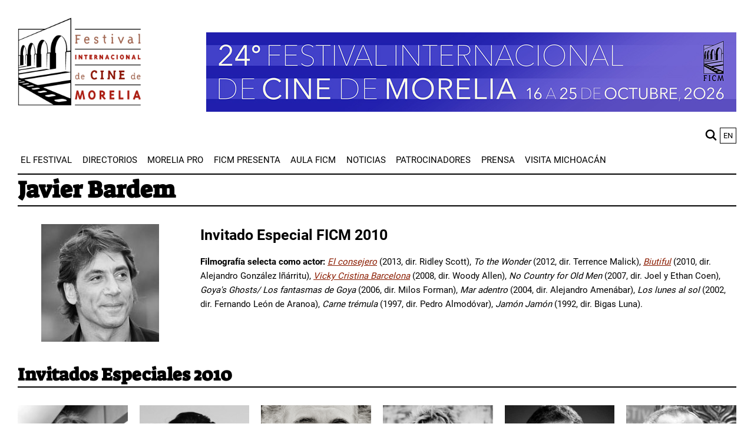

--- FILE ---
content_type: text/html; charset=UTF-8
request_url: https://moreliafilmfest.com/javier-bardem
body_size: 14446
content:
<!DOCTYPE html>
<html lang="es" dir="ltr" prefix="og: https://ogp.me/ns#">
  <head>
    <meta charset="utf-8" />
<script async src="https://www.googletagmanager.com/gtag/js?id=G-8FWB05K5W2"></script>
<script>window.dataLayer = window.dataLayer || [];function gtag(){dataLayer.push(arguments)};gtag("js", new Date());gtag("set", "developer_id.dMDhkMT", true);gtag("config", "G-8FWB05K5W2", {"groups":"default","page_placeholder":"PLACEHOLDER_page_location"});</script>
<meta name="description" content="Invitado Especial FICM 2010 Filmografía selecta como actor: El consejero (2013, dir. Ridley Scott), To the Wonder (2012, dir. Terrence Malick), Biutiful (2010, dir." />
<link rel="canonical" href="https://moreliafilmfest.com/javier-bardem" />
<meta name="twitter:card" content="summary" />
<meta name="twitter:site" content="@ficm" />
<meta name="twitter:creator" content="@ficm" />
<meta name="Generator" content="Drupal 10 (https://www.drupal.org)" />
<meta name="MobileOptimized" content="width" />
<meta name="HandheldFriendly" content="true" />
<meta name="viewport" content="width=device-width, initial-scale=1.0" />
<link rel="icon" href="/themes/custom/ficm/favicon.png" type="image/png" />
<link rel="alternate" hreflang="en" href="https://moreliafilmfest.com/en/javier-bardem" />
<link rel="alternate" hreflang="es" href="https://moreliafilmfest.com/javier-bardem" />

    <title>Javier Bardem | Morelia Film Festival</title>
    <link rel="stylesheet" media="all" href="/sites/default/files/css/css_-ZLWnbcdJVQZl2Mng3sTqhzAiMoksNWGaMT3KzEgF-s.css?delta=0&amp;language=es&amp;theme=ficm&amp;include=[base64]" />
<link rel="stylesheet" media="all" href="/sites/default/files/css/css_VOHFj0svJqXD_wD8-ZMEo0UGFBY9TEzXPsaEO8Q26JA.css?delta=1&amp;language=es&amp;theme=ficm&amp;include=[base64]" />

    
  </head>
  <body>
        <a href="#main-content" class="visually-hidden focusable">
      Pasar al contenido principal
    </a>
    
      <div class="dialog-off-canvas-main-canvas" data-off-canvas-main-canvas>
    

<div class="container">
  <div class="wrapper">
    <header class="header" role="banner">
      
<div class="header__content">
      <div id="block-renderedsitesettingsblock-2">
  
    
      <div class="site_setting_entity">
  

<div class="layout-header">
  <div class="layout-header__logo">
    <a aria-label="FICM" href=https://moreliafilmfest.com/>
      <article>
  
        <div>
    <div class="visually-hidden">Image</div>
              <div>  <img loading="lazy" src="/sites/default/files/styles/large/public/2021-07/ficm-logo_4.png?itok=BvjDSwJG" width="275" height="197" alt="logo FICM" />


</div>
          </div>

  </article>

    </a>
  </div>
  <div class="layout-header__content">
    <div class="layout-header__banner">
      
  <a href="https://moreliafilmfest.com/el-ficm-anuncia-las-fechas-de-su-24a-edicion">



<div class="media-item " >
      <div class="media-item__image">
    <article>
  
        <div>
    <div class="visually-hidden">Image</div>
              <div>  <img loading="lazy" src="/sites/default/files/styles/large/public/2026-01/24.FiCM_Bann-Fechas_900x135_01.png?itok=zBzFmh0Q" width="900" height="135" alt="Fechas 24 FICM" />


</div>
          </div>

  </article>

  </div>
    </div>

  </a>

    </div>

    




  </div>
</div>
</div>

  </div>
<nav role="navigation" aria-labelledby="block-mainnavigation-menu" id="block-mainnavigation">
            
  <h2 class="visually-hidden" id="block-mainnavigation-menu">Main navigation</h2>
  

        


<div class="input-global-search__block">
  <section class="input-global-search__wrapper">
    <input
      aria-label="buscar"
      placeholder="buscar"
      id="input-global-search"
      class="input-global-search"
    />
    <div class="input-global-search__button">
            <svg
      xmlns='http://www.w3.org/2000/svg'
      width='38'
      height='38'
      fill='none'
      viewBox='0 0 15 14'
    >
      <path
        d='M10.5,1.71a5.86,5.86,0,1,0-.78,8.94l3,3.06a1,1,0,1,0,1.43-1.43l-3-3.07A5.84,5.84,0,0,0,10.5,1.71Zm-1.31,7A4,4,0,1,1,9.19,3,4,4,0,0,1,9.19,8.68Z'
        fill='currentColor'
      />
    </svg>
    </div>
  </section>
</div>

<div class="language-list__wrapper"><div class="language-switcher-language-url" role="navigation">
  
    
      <ul class="links"><li hreflang="en" data-drupal-link-system-path="node/82052" class="en"><a href="/en/javier-bardem" class="language-link" hreflang="en" data-drupal-link-system-path="node/82052">en</a></li><li hreflang="es" data-drupal-link-system-path="node/82052" class="es is-active"><a href="/javier-bardem" class="language-link is-active" hreflang="es" data-drupal-link-system-path="node/82052">es</a></li></ul>
  </div>
</div>





    
    
    
                        <button class="navigation__toggle navigation__mobile navigation__mobile-show" aria-haspopup="true" aria-expanded="false">
          <svg class="icon icon--hamburger" xmlns="http://www.w3.org/2000/svg" width="38" height="38" fill="none" viewBox="0 0 23 23" aria-hidden="true" class="css-hs34d8"><path d="M1.72,6.35H21.28a1.72,1.72,0,1,0,0-3.43H1.72a1.72,1.72,0,1,0,0,3.43Z" fill="currentColor"></path><path d="M21.28,9.78H1.72a1.72,1.72,0,1,0,0,3.44H21.28a1.72,1.72,0,0,0,0-3.44Z" fill="currentColor"></path><path d="M21.28,16.65H1.72a1.72,1.72,0,1,0,0,3.43H21.28a1.72,1.72,0,1,0,0-3.43Z" fill="currentColor"></path></svg>
        <span class="visually-hidden">Show mobile menu</span>
      </button>
      <div class="navigation--top-wrapper">
        <button class="navigation__toggle navigation__mobile navigation__mobile-close">
            <svg aria-hidden="true" class="icon icon--times" xmlns="http://www.w3.org/2000/svg" width="38" height="38" fill="none" viewBox="0 0 15 15" aria-hidden="true" class="css-hs34d8"><polygon as="polygon" points="15.21 1.21 13.79 -0.21 7.5 6.09 1.21 -0.21 -0.21 1.21 6.09 7.5 -0.21 13.79 1.21 15.21 7.5 8.91 13.79 15.21 15.21 13.79 8.91 7.5 15.21 1.21"></polygon></svg>

          <span class="visually-hidden">Hide mobile menu</span>
        </button>
        <ul class="navigation__items navigation--top-menu navigation--level-1" role="menu">
        
                    
                                            
                                                  
                        
                                                                <li class="navigation__item navigation__item--level-1 navigation__item--has-submenu"
              role="menuitem"  tabindex=0>

                            
                              <div class="item--wrapper">
                  <a href="/presentacion" class="navigation__link navigation__link--link navigation__link--level-1 navigation__link--has-children" data-drupal-link-system-path="node/7349">El Festival</a>

                                                                                                                        <button class="navigation__toggle navigation__menu--toggle" aria-controls="main-1-1" aria-haspopup="true" aria-expanded="false">
                        <svg aria-hidden="true" class="icon icon--arrow-down"
xmlns="http://www.w3.org/2000/svg" width="98" height="64" viewBox="0 0 98 64"><path d="M1.771 5.958l4.041-4.127c2.362-2.415 7.083-2.415 9.458 0l33.859 34.588L82.994 1.818c2.355-2.421 7.076-2.421 9.435 0l4.064 4.15c2.362 2.415 2.362 7.238 0 9.652L49.129 63.997 1.771 15.607c-2.362-2.408-2.362-7.234 0-9.646z"/></svg>

                      <span class="visually-hidden">Show/Hide Sublinks</span>
                    </button>
                  </div>

                  
    
    
    
                                <ul class="navigation--sub-menu navigation--level-2" role="submenu">
          
                    
                                            
                                                  
                        
                        <li class="navigation__item navigation__item--level-2 navigation__item--no-submenu"
              role="menuitem" >

                            
                              <div class="item--wrapper">
                  <a href="/presentacion" class="navigation__link navigation__link--link navigation__link--level-2" data-drupal-link-system-path="node/7349">Presentación</a>

                  
                          </li>
                                  
                                                  
                        
                        <li class="navigation__item navigation__item--level-2 navigation__item--no-submenu"
              role="menuitem" >

                            
                              <div class="item--wrapper">
                  <a href="/quienes-somos" class="navigation__link navigation__link--link navigation__link--level-2" data-drupal-link-system-path="node/9011">Quiénes Somos</a>

                  
                          </li>
                                  
                                                  
                        
                        <li class="navigation__item navigation__item--level-2 navigation__item--no-submenu"
              role="menuitem" >

                            
                              <div class="item--wrapper">
                  <a href="/invitados-especiales" class="navigation__link navigation__link--link navigation__link--level-2" data-drupal-link-system-path="node/7347">Invitados Especiales</a>

                  
                          </li>
                                  
                                                  
                        
                        <li class="navigation__item navigation__item--level-2 navigation__item--no-submenu"
              role="menuitem" >

                            
                              <div class="item--wrapper">
                  <a href="/ediciones-anteriores" class="navigation__link navigation__link--link navigation__link--level-2" data-drupal-link-system-path="node/7358">ediciones anteriores</a>

                  
                          </li>
                                  
                                                  
                        
                        <li class="navigation__item navigation__item--level-2 navigation__item--no-submenu"
              role="menuitem" >

                            
                              <div class="item--wrapper">
                  <a href="/preguntas-frecuentes" class="navigation__link navigation__link--link navigation__link--level-2" data-drupal-link-system-path="node/7360">preguntas frecuentes</a>

                  
                          </li>
                                                            
                                                  
                        
                        <li class="navigation__item navigation__item--level-2 navigation__item--no-submenu navigation__item--last"
              role="menuitem" >

                            
                              <div class="item--wrapper">
                  <a href="/contacto-0" class="navigation__link navigation__link--link navigation__link--level-2" data-drupal-link-system-path="node/62955">contacto</a>

                  
                          </li>
                  </ul>
              
                
                          </li>
                                  
                                                  
                        
                                                                <li class="navigation__item navigation__item--level-1 navigation__item--has-submenu"
              role="menuitem"  tabindex=0>

                            
                              <div class="item--wrapper">
                  <a href="/realizadores-mexicanos" class="navigation__link navigation__link--link navigation__link--level-1 navigation__link--has-children" data-drupal-link-system-path="node/7371">Directorios</a>

                                                                                                                        <button class="navigation__toggle navigation__menu--toggle" aria-controls="main-2-1" aria-haspopup="true" aria-expanded="false">
                        <svg aria-hidden="true" class="icon icon--arrow-down"
xmlns="http://www.w3.org/2000/svg" width="98" height="64" viewBox="0 0 98 64"><path d="M1.771 5.958l4.041-4.127c2.362-2.415 7.083-2.415 9.458 0l33.859 34.588L82.994 1.818c2.355-2.421 7.076-2.421 9.435 0l4.064 4.15c2.362 2.415 2.362 7.238 0 9.652L49.129 63.997 1.771 15.607c-2.362-2.408-2.362-7.234 0-9.646z"/></svg>

                      <span class="visually-hidden">Show/Hide Sublinks</span>
                    </button>
                  </div>

                  
    
    
    
                                <ul class="navigation--sub-menu navigation--level-2" role="submenu">
          
                    
                                            
                                                  
                        
                        <li class="navigation__item navigation__item--level-2 navigation__item--no-submenu"
              role="menuitem" >

                            
                              <div class="item--wrapper">
                  <a href="/realizadores-mexicanos" class="navigation__link navigation__link--link navigation__link--level-2" data-drupal-link-system-path="node/7371">realizadores mexicanos</a>

                  
                          </li>
                                                            
                                                  
                        
                        <li class="navigation__item navigation__item--level-2 navigation__item--no-submenu navigation__item--last"
              role="menuitem" >

                            
                              <div class="item--wrapper">
                  <a href="/peliculas" class="navigation__link navigation__link--link navigation__link--level-2" data-drupal-link-system-path="node/7352">películas</a>

                  
                          </li>
                  </ul>
              
                
                          </li>
                                  
                                                  
                        
                                                                <li class="navigation__item navigation__item--level-1 navigation__item--has-submenu"
              role="menuitem"  tabindex=0>

                            
                              <div class="item--wrapper">
                  <a href="https://moreliafilmfest.com/conoce-morelia-pro" class="navigation__link navigation__link--link navigation__link--level-1 navigation__link--has-children">Morelia PRO</a>

                                                                                                                        <button class="navigation__toggle navigation__menu--toggle" aria-controls="main-3-1" aria-haspopup="true" aria-expanded="false">
                        <svg aria-hidden="true" class="icon icon--arrow-down"
xmlns="http://www.w3.org/2000/svg" width="98" height="64" viewBox="0 0 98 64"><path d="M1.771 5.958l4.041-4.127c2.362-2.415 7.083-2.415 9.458 0l33.859 34.588L82.994 1.818c2.355-2.421 7.076-2.421 9.435 0l4.064 4.15c2.362 2.415 2.362 7.238 0 9.652L49.129 63.997 1.771 15.607c-2.362-2.408-2.362-7.234 0-9.646z"/></svg>

                      <span class="visually-hidden">Show/Hide Sublinks</span>
                    </button>
                  </div>

                  
    
    
    
                                <ul class="navigation--sub-menu navigation--level-2" role="submenu">
          
                    
                                            
                                                  
                        
                        <li class="navigation__item navigation__item--level-2 navigation__item--no-submenu"
              role="menuitem" >

                            
                              <div class="item--wrapper">
                  <a href="https://moreliafilmfest.com/conoce-morelia-pro" class="navigation__link navigation__link--link navigation__link--level-2">Presentación</a>

                  
                          </li>
                                  
                                                  
                        
                        <li class="navigation__item navigation__item--level-2 navigation__item--no-submenu"
              role="menuitem" >

                            
                              <div class="item--wrapper">
                  <a href="https://moreliafilmfest.com/impulso-morelia" class="navigation__link navigation__link--link navigation__link--level-2">Impulso Morelia</a>

                  
                          </li>
                                                            
                                                  
                        
                        <li class="navigation__item navigation__item--level-2 navigation__item--no-submenu navigation__item--last"
              role="menuitem" >

                            
                              <div class="item--wrapper">
                  <a href="https://moreliafilmfest.com/foro-de-los-pueblos-indigenas" class="navigation__link navigation__link--link navigation__link--level-2">Foro de los Pueblos Indígenas</a>

                  
                          </li>
                  </ul>
              
                
                          </li>
                                  
                                                  
                        
                                                                <li class="navigation__item navigation__item--level-1 navigation__item--no-submenu"
              role="menuitem"  tabindex=0>

                            
                              <div class="item--wrapper">
                  <a href="/ficm-presenta" class="navigation__link navigation__link--link navigation__link--level-1" data-drupal-link-system-path="node/7432">FICM Presenta</a>

                  
                          </li>
                                  
                                                  
                        
                                                                <li class="navigation__item navigation__item--level-1 navigation__item--has-submenu"
              role="menuitem"  tabindex=0>

                            
                              <div class="item--wrapper">
                  <a href="/aula-ficm" class="navigation__link navigation__link--link navigation__link--level-1 navigation__link--has-children" data-drupal-link-system-path="node/7390">aula ficm</a>

                                                                                                                        <button class="navigation__toggle navigation__menu--toggle" aria-controls="main-5-1" aria-haspopup="true" aria-expanded="false">
                        <svg aria-hidden="true" class="icon icon--arrow-down"
xmlns="http://www.w3.org/2000/svg" width="98" height="64" viewBox="0 0 98 64"><path d="M1.771 5.958l4.041-4.127c2.362-2.415 7.083-2.415 9.458 0l33.859 34.588L82.994 1.818c2.355-2.421 7.076-2.421 9.435 0l4.064 4.15c2.362 2.415 2.362 7.238 0 9.652L49.129 63.997 1.771 15.607c-2.362-2.408-2.362-7.234 0-9.646z"/></svg>

                      <span class="visually-hidden">Show/Hide Sublinks</span>
                    </button>
                  </div>

                  
    
    
    
                                <ul class="navigation--sub-menu navigation--level-2" role="submenu">
          
                    
                                            
                                                  
                        
                        <li class="navigation__item navigation__item--level-2 navigation__item--no-submenu"
              role="menuitem" >

                            
                              <div class="item--wrapper">
                  <a href="/aula-ficm" class="navigation__link navigation__link--link navigation__link--level-2" data-drupal-link-system-path="node/7390">presentación</a>

                  
                          </li>
                                                            
                                                  
                        
                        <li class="navigation__item navigation__item--level-2 navigation__item--no-submenu navigation__item--last"
              role="menuitem" >

                            
                              <div class="item--wrapper">
                  <a href="/aula-ficm-talleres" class="navigation__link navigation__link--link navigation__link--level-2" data-drupal-link-system-path="node/7395">talleres</a>

                  
                          </li>
                  </ul>
              
                
                          </li>
                                  
                                                  
                        
                                                                <li class="navigation__item navigation__item--level-1 navigation__item--no-submenu"
              role="menuitem"  tabindex=0>

                            
                              <div class="item--wrapper">
                  <a href="/noticias" class="navigation__link navigation__link--link navigation__link--level-1" data-drupal-link-system-path="node/7346">Noticias</a>

                  
                          </li>
                                  
                                                  
                        
                                                                <li class="navigation__item navigation__item--level-1 navigation__item--no-submenu"
              role="menuitem"  tabindex=0>

                            
                              <div class="item--wrapper">
                  <a href="/patrocinadores" class="navigation__link navigation__link--link navigation__link--level-1" data-drupal-link-system-path="node/7338">Patrocinadores</a>

                  
                          </li>
                                  
                                                  
                        
                                                                <li class="navigation__item navigation__item--level-1 navigation__item--no-submenu"
              role="menuitem"  tabindex=0>

                            
                              <div class="item--wrapper">
                  <a href="https://moreliafilmfest.com/prensa-ficm" class="navigation__link navigation__link--link navigation__link--level-1">Prensa</a>

                  
                          </li>
                                                            
                                                  
                        
                                                                <li class="navigation__item navigation__item--level-1 navigation__item--has-submenu navigation__last-dropdown"
              role="menuitem"  tabindex=0>

                            
                              <div class="item--wrapper">
                  <a href="https://moreliafilmfest.com/michoacan-el-alma-de-mexico" class="navigation__link navigation__link--link navigation__link--level-1 navigation__link--has-children">Visita Michoacán</a>

                                                                                                                        <button class="navigation__toggle navigation__menu--toggle" aria-controls="main-9-1" aria-haspopup="true" aria-expanded="false">
                        <svg aria-hidden="true" class="icon icon--arrow-down"
xmlns="http://www.w3.org/2000/svg" width="98" height="64" viewBox="0 0 98 64"><path d="M1.771 5.958l4.041-4.127c2.362-2.415 7.083-2.415 9.458 0l33.859 34.588L82.994 1.818c2.355-2.421 7.076-2.421 9.435 0l4.064 4.15c2.362 2.415 2.362 7.238 0 9.652L49.129 63.997 1.771 15.607c-2.362-2.408-2.362-7.234 0-9.646z"/></svg>

                      <span class="visually-hidden">Show/Hide Sublinks</span>
                    </button>
                  </div>

                  
    
    
    
                                <ul class="navigation--sub-menu navigation--level-2" role="submenu">
          
                    
                                            
                                                  
                        
                        <li class="navigation__item navigation__item--level-2 navigation__item--no-submenu"
              role="menuitem" >

                            
                              <div class="item--wrapper">
                  <a href="https://moreliafilmfest.com/michoacan-el-alma-de-mexico" class="navigation__link navigation__link--link navigation__link--level-2">Michoacán, el alma de México</a>

                  
                          </li>
                                                            
                                                  
                        
                        <li class="navigation__item navigation__item--level-2 navigation__item--no-submenu navigation__item--last"
              role="menuitem" >

                            
                              <div class="item--wrapper">
                  <a href="https://moreliafilmfest.com/morelia-ciudad-patrimonio" class="navigation__link navigation__link--link navigation__link--level-2">Morelia, ciudad patrimonio</a>

                  
                          </li>
                  </ul>
              
                
                          </li>
                  </ul>
                </div>
            


  </nav>
<div id="block-ficm-page-title">
  
    
      
  


  <h1
    class="heading node--title     ">
          <span>Javier Bardem</span>

      </h1>

    

  </div>
<div data-drupal-messages-fallback class="hidden"></div>

  </div>

    </header>

    
    
  </div>

  

  <main role="main">
    <a id="main-content" tabindex="-1"></a>
    <div class="main-content">
            <div id="block-ficm-content">
  
    
      

<article>

  <div>
    <div>
      
<article
  class="
"
>
  <div class="info wrapper">
    
    <div class="info__container">
      <div class="info__image">
                    <img loading="lazy" src="/sites/default/files/styles/full_width/public/legacy/2013/04/bardem-.jpg?itok=70Nql6Z_" />



        
              </div>

      <div class="info__content">
        
        <h4><span>Invitado Especial FICM 2010</span></h4>
<p><strong>Filmografía selecta como actor:&nbsp;</strong><a title="El consejero" href="https://moreliafilmfest.com/peliculas/el-consejero/" target="_blank"><em>El consejero</em></a>&nbsp;(2013, dir. Ridley Scott), <em>To the Wonder</em> (2012, dir. Terrence Malick),&nbsp;<em><a title="Biutiful" href="https://moreliafilmfest.com/peliculas/biutiful/" target="_blank">Biutiful</a>&nbsp;</em>(2010, dir. Alejandro González Iñárritu), <a title="Vicky Cristina Barcelona" href="https://moreliafilmfest.com/peliculas/vicky-cristina-barcelona/" target="_blank"><em>Vicky Cristina Barcelona</em></a> (2008, dir. Woody Allen),&nbsp;<em>No Country for Old Men</em> (2007, dir. Joel y Ethan Coen), <em>Goya's Ghosts/ Los fantasmas de Goya</em> (2006, dir. Milos Forman),&nbsp;<em>Mar adentro</em> (2004, dir. Alejandro Amenábar), <em>Los lunes al sol</em> (2002, dir. Fernando León de Aranoa),&nbsp;<em>Carne trémula</em> (1997, dir. Pedro Almodóvar),&nbsp;<em>Jamón Jamón</em> (1992, dir. Bigas Luna).</p>


                </div>
    </div>
  </div>
</article>
    </div>

        <div class='wrapper'>
      


  <h2
    class="heading node--title    ">
          Invitados Especiales 2010
      </h2>

    
    </div>
    <div class="views-element-container">

<div class="js-view-dom-id-cbae909b48a0f76ea0e52bdd0aad2c22b4a627e3d88d050a4ec37e384c5c4bd2">
  
  
  
  

  


<section
  class="
  basic-card-grid 
  wrapper
          "
>
    <div class="basic-card-grid__content">
            <div class="basic-card-grid-item">
      


<figure class="basic-card">
  <div class="basic-card__image-wrapper">
          <a aria-label="Lucrecia Martel" href="/martel-lucrecia">  <img loading="lazy" src="/sites/default/files/legacy/2013/04/lucrecia-martel.jpg" />

</a>
      </div>

      <h3 class="basic-card__heading">
      <a aria-label="Lucrecia Martel" href="/martel-lucrecia">
        Lucrecia Martel
      </a>
    </h3>
  
  <figcaption class="basic-card__content">
        </figcaption>
</figure>

    </div>
        <div class="basic-card-grid-item">
      


<figure class="basic-card">
  <div class="basic-card__image-wrapper">
          <a aria-label="Edgar Ramírez" href="/edgar-ramirez">  <img loading="lazy" src="/sites/default/files/legacy/2013/04/Edgar-Ramirez.jpg" />

</a>
      </div>

      <h3 class="basic-card__heading">
      <a aria-label="Edgar Ramírez" href="/edgar-ramirez">
        Edgar Ramírez
      </a>
    </h3>
  
  <figcaption class="basic-card__content">
        </figcaption>
</figure>

    </div>
        <div class="basic-card-grid-item">
      


<figure class="basic-card">
  <div class="basic-card__image-wrapper">
          <a aria-label="Fernando Trueba" href="/fernando-trueba">  <img loading="lazy" src="/sites/default/files/legacy/2013/04/trueba.jpg" />

</a>
      </div>

      <h3 class="basic-card__heading">
      <a aria-label="Fernando Trueba" href="/fernando-trueba">
        Fernando Trueba
      </a>
    </h3>
  
  <figcaption class="basic-card__content">
        </figcaption>
</figure>

    </div>
        <div class="basic-card-grid-item">
      


<figure class="basic-card">
  <div class="basic-card__image-wrapper">
          <a aria-label="Doris Dörrie" href="/doris-dorrie">  <img loading="lazy" src="/sites/default/files/legacy/2013/04/doris.jpg" />

</a>
      </div>

      <h3 class="basic-card__heading">
      <a aria-label="Doris Dörrie" href="/doris-dorrie">
        Doris Dörrie
      </a>
    </h3>
  
  <figcaption class="basic-card__content">
        </figcaption>
</figure>

    </div>
        <div class="basic-card-grid-item">
      


<figure class="basic-card">
  <div class="basic-card__image-wrapper">
          <a aria-label="Serge Bromberg" href="/serge-bromberg">  <img loading="lazy" src="/sites/default/files/2024-07/Serge%20Bromberg-1.jpg" width="200" height="200" alt="Serge Bromberg" />

</a>
      </div>

      <h3 class="basic-card__heading">
      <a aria-label="Serge Bromberg" href="/serge-bromberg">
        Serge Bromberg
      </a>
    </h3>
  
  <figcaption class="basic-card__content">
        </figcaption>
</figure>

    </div>
        <div class="basic-card-grid-item">
      


<figure class="basic-card">
  <div class="basic-card__image-wrapper">
          <a aria-label="Terry Gilliam" href="/terry-gilliam">  <img loading="lazy" src="/sites/default/files/legacy/2013/04/terry2.jpg" />

</a>
      </div>

      <h3 class="basic-card__heading">
      <a aria-label="Terry Gilliam" href="/terry-gilliam">
        Terry Gilliam
      </a>
    </h3>
  
  <figcaption class="basic-card__content">
        </figcaption>
</figure>

    </div>
        </div>
</section>

    

  
  

  
  
</div>
</div>

        <div class='wrapper'>
      


  <h2
    class="heading node--title    ">
          Invitados Especiales en otras Ediciones
      </h2>

    
    </div>
    <div class="views-element-container">

<div class="js-view-dom-id-4c10dbdf44d1cae24473934e6b2677f739774da7c8ec62bad85cf596138ee74b">
  
  
  
  

  


<section
  class="
  basic-card-grid 
  wrapper
          "
>
    <div class="basic-card-grid__content">
            <div class="basic-card-grid-item">
      


<figure class="basic-card">
  <div class="basic-card__image-wrapper">
          <a aria-label="Charlie Kaufman" href="/charlie-kaufman">  <img loading="lazy" src="/sites/default/files/2025-09/Invitados%20especiales_Charlie%20Kaufman.jpg" width="500" height="500" alt="Charlie Kaufman" />

</a>
      </div>

      <h3 class="basic-card__heading">
      <a aria-label="Charlie Kaufman" href="/charlie-kaufman">
        Charlie Kaufman
      </a>
    </h3>
  
  <figcaption class="basic-card__content">
        </figcaption>
</figure>

    </div>
        <div class="basic-card-grid-item">
      


<figure class="basic-card">
  <div class="basic-card__image-wrapper">
          <a aria-label="Robin Campillo" href="/robin-campillo">  <img loading="lazy" src="/sites/default/files/2025-09/Robin%20Campillo.jpg" width="500" height="500" alt="Robin Campillo" />

</a>
      </div>

      <h3 class="basic-card__heading">
      <a aria-label="Robin Campillo" href="/robin-campillo">
        Robin Campillo
      </a>
    </h3>
  
  <figcaption class="basic-card__content">
        </figcaption>
</figure>

    </div>
        <div class="basic-card-grid-item">
      


<figure class="basic-card">
  <div class="basic-card__image-wrapper">
          <a aria-label="Oliver Laxe" href="/oliver-laxe">  <img loading="lazy" src="/sites/default/files/2025-09/Oliver%20Laxe.jpg" width="500" height="500" alt="Oliver Laxe" />

</a>
      </div>

      <h3 class="basic-card__heading">
      <a aria-label="Oliver Laxe" href="/oliver-laxe">
        Oliver Laxe
      </a>
    </h3>
  
  <figcaption class="basic-card__content">
        </figcaption>
</figure>

    </div>
        <div class="basic-card-grid-item">
      


<figure class="basic-card">
  <div class="basic-card__image-wrapper">
          <a aria-label="Lucrecia Martel" href="/lucrecia-martel-1">  <img loading="lazy" src="/sites/default/files/2025-09/Lucrecia%20Martel.jpg" width="500" height="500" alt="Lucrecia Martel" />

</a>
      </div>

      <h3 class="basic-card__heading">
      <a aria-label="Lucrecia Martel" href="/lucrecia-martel-1">
        Lucrecia Martel
      </a>
    </h3>
  
  <figcaption class="basic-card__content">
        </figcaption>
</figure>

    </div>
        <div class="basic-card-grid-item">
      


<figure class="basic-card">
  <div class="basic-card__image-wrapper">
          <a aria-label="Jafar Panahi" href="/jafar-panahi">  <img loading="lazy" src="/sites/default/files/2025-09/Jafar%20Panahi.jpg" width="500" height="500" alt="Jafar Panahi" />

</a>
      </div>

      <h3 class="basic-card__heading">
      <a aria-label="Jafar Panahi" href="/jafar-panahi">
        Jafar Panahi
      </a>
    </h3>
  
  <figcaption class="basic-card__content">
        </figcaption>
</figure>

    </div>
        <div class="basic-card-grid-item">
      


<figure class="basic-card">
  <div class="basic-card__image-wrapper">
          <a aria-label="Juliette Binoche" href="/juliette-binoche-0">  <img loading="lazy" src="/sites/default/files/2025-09/Juliette%20Binoche.jpg" width="500" height="500" alt="Juliette Binoche" />

</a>
      </div>

      <h3 class="basic-card__heading">
      <a aria-label="Juliette Binoche" href="/juliette-binoche-0">
        Juliette Binoche
      </a>
    </h3>
  
  <figcaption class="basic-card__content">
        </figcaption>
</figure>

    </div>
        <div class="basic-card-grid-item">
      


<figure class="basic-card">
  <div class="basic-card__image-wrapper">
          <a aria-label="Francis Ford Coppola" href="/francis-ford-coppola">  <img loading="lazy" src="/sites/default/files/2024-12/Francis%20Ford%20Coppola.jpg" width="300" height="300" alt="Francis Ford Coppola" />

</a>
      </div>

      <h3 class="basic-card__heading">
      <a aria-label="Francis Ford Coppola" href="/francis-ford-coppola">
        Francis Ford Coppola
      </a>
    </h3>
  
  <figcaption class="basic-card__content">
        </figcaption>
</figure>

    </div>
        <div class="basic-card-grid-item">
      


<figure class="basic-card">
  <div class="basic-card__image-wrapper">
          <a aria-label="Ira Sachs" href="/ira-sachs-0">  <img loading="lazy" src="/sites/default/files/2024-09/Ira%20Sachs_0.jpg" width="500" height="500" alt="Ira Sachs" />

</a>
      </div>

      <h3 class="basic-card__heading">
      <a aria-label="Ira Sachs" href="/ira-sachs-0">
        Ira Sachs
      </a>
    </h3>
  
  <figcaption class="basic-card__content">
        </figcaption>
</figure>

    </div>
        <div class="basic-card-grid-item">
      


<figure class="basic-card">
  <div class="basic-card__image-wrapper">
          <a aria-label="Liv Tyler" href="/liv-tyler-0">  <img loading="lazy" src="/sites/default/files/2024-09/Liv%20Tyler.jpg" width="500" height="500" alt="Liv Tyler" />

</a>
      </div>

      <h3 class="basic-card__heading">
      <a aria-label="Liv Tyler" href="/liv-tyler-0">
        Liv Tyler
      </a>
    </h3>
  
  <figcaption class="basic-card__content">
        </figcaption>
</figure>

    </div>
        <div class="basic-card-grid-item">
      


<figure class="basic-card">
  <div class="basic-card__image-wrapper">
          <a aria-label="Alexander Payne" href="/alexander-payne-0">  <img loading="lazy" src="/sites/default/files/2024-09/Alexander%20Payne.jpg" width="500" height="500" alt="Alexander Payne" />

</a>
      </div>

      <h3 class="basic-card__heading">
      <a aria-label="Alexander Payne" href="/alexander-payne-0">
        Alexander Payne
      </a>
    </h3>
  
  <figcaption class="basic-card__content">
        </figcaption>
</figure>

    </div>
        <div class="basic-card-grid-item">
      


<figure class="basic-card">
  <div class="basic-card__image-wrapper">
          <a aria-label="James Ivory" href="/james-ivory-0">  <img loading="lazy" src="/sites/default/files/2024-09/James%20Ivory.jpg" width="500" height="500" alt="James Ivory" />

</a>
      </div>

      <h3 class="basic-card__heading">
      <a aria-label="James Ivory" href="/james-ivory-0">
        James Ivory
      </a>
    </h3>
  
  <figcaption class="basic-card__content">
        </figcaption>
</figure>

    </div>
        <div class="basic-card-grid-item">
      


<figure class="basic-card">
  <div class="basic-card__image-wrapper">
          <a aria-label="Ava DuVernay" href="/ava-duvernay">  <img loading="lazy" src="/sites/default/files/2024-09/Ava%20DuVernay.jpg" width="500" height="500" alt="Ava DuVernay" />

</a>
      </div>

      <h3 class="basic-card__heading">
      <a aria-label="Ava DuVernay" href="/ava-duvernay">
        Ava DuVernay
      </a>
    </h3>
  
  <figcaption class="basic-card__content">
        </figcaption>
</figure>

    </div>
        <div class="basic-card-grid-item">
      


<figure class="basic-card">
  <div class="basic-card__image-wrapper">
          <a aria-label="Leos Carax" href="/leos-carax">  <img loading="lazy" src="/sites/default/files/2024-09/Le%CC%81os%20Carax.jpg" width="500" height="500" alt="Léos Carax" />

</a>
      </div>

      <h3 class="basic-card__heading">
      <a aria-label="Leos Carax" href="/leos-carax">
        Leos Carax
      </a>
    </h3>
  
  <figcaption class="basic-card__content">
        </figcaption>
</figure>

    </div>
        <div class="basic-card-grid-item">
      


<figure class="basic-card">
  <div class="basic-card__image-wrapper">
          <a aria-label="Kathleen Kennedy" href="/kathleen-kennedy">  <img loading="lazy" src="/sites/default/files/2023-10/K-K1.jpg" width="500" height="500" alt="Kathleen Kennedy" />

</a>
      </div>

      <h3 class="basic-card__heading">
      <a aria-label="Kathleen Kennedy" href="/kathleen-kennedy">
        Kathleen Kennedy
      </a>
    </h3>
  
  <figcaption class="basic-card__content">
        </figcaption>
</figure>

    </div>
        <div class="basic-card-grid-item">
      


<figure class="basic-card">
  <div class="basic-card__image-wrapper">
          <a aria-label="Willem Dafoe" href="/willem-dafoe">  <img loading="lazy" src="/sites/default/files/2023-10/WD_1.jpg" width="500" height="500" alt="Willem Dafoe" />

</a>
      </div>

      <h3 class="basic-card__heading">
      <a aria-label="Willem Dafoe" href="/willem-dafoe">
        Willem Dafoe
      </a>
    </h3>
  
  <figcaption class="basic-card__content">
        </figcaption>
</figure>

    </div>
        <div class="basic-card-grid-item">
      


<figure class="basic-card">
  <div class="basic-card__image-wrapper">
          <a aria-label="Irène Jacob" href="/irene-jacob-0">  <img loading="lazy" src="/sites/default/files/2023-10/Irene_Jacob_Jurado_01_0.jpg" width="341" height="341" alt="Irene Jacob" />

</a>
      </div>

      <h3 class="basic-card__heading">
      <a aria-label="Irène Jacob" href="/irene-jacob-0">
        Irène Jacob
      </a>
    </h3>
  
  <figcaption class="basic-card__content">
        </figcaption>
</figure>

    </div>
        <div class="basic-card-grid-item">
      


<figure class="basic-card">
  <div class="basic-card__image-wrapper">
          <a aria-label="Jodie Foster" href="/jodie-foster">  <img loading="lazy" src="/sites/default/files/2023-10/jodie%20foster.jpg" width="500" height="500" alt="Jodie Foster" />

</a>
      </div>

      <h3 class="basic-card__heading">
      <a aria-label="Jodie Foster" href="/jodie-foster">
        Jodie Foster
      </a>
    </h3>
  
  <figcaption class="basic-card__content">
        </figcaption>
</figure>

    </div>
        <div class="basic-card-grid-item">
      


<figure class="basic-card">
  <div class="basic-card__image-wrapper">
          <a aria-label="James Ivory" href="/james-ivory">  <img loading="lazy" src="/sites/default/files/legacy/2019/09/James-Ivory.jpg" />

</a>
      </div>

      <h3 class="basic-card__heading">
      <a aria-label="James Ivory" href="/james-ivory">
        James Ivory
      </a>
    </h3>
  
  <figcaption class="basic-card__content">
        </figcaption>
</figure>

    </div>
        <div class="basic-card-grid-item">
      


<figure class="basic-card">
  <div class="basic-card__image-wrapper">
          <a aria-label="Luis Mandoki" href="/luis-mandoki-0">  <img loading="lazy" src="/sites/default/files/2022-09/Luis-Mandoki.jpg" width="500" height="500" alt="Luis Mandoki" />

</a>
      </div>

      <h3 class="basic-card__heading">
      <a aria-label="Luis Mandoki" href="/luis-mandoki-0">
        Luis Mandoki
      </a>
    </h3>
  
  <figcaption class="basic-card__content">
        </figcaption>
</figure>

    </div>
        <div class="basic-card-grid-item">
      


<figure class="basic-card">
  <div class="basic-card__image-wrapper">
          <a aria-label="Jerry Schatzberg" href="/jerry-schatzberg">  <img loading="lazy" src="/sites/default/files/2022-09/Jerry-Schatzberg.jpg" width="500" height="500" alt="Jerry" />

</a>
      </div>

      <h3 class="basic-card__heading">
      <a aria-label="Jerry Schatzberg" href="/jerry-schatzberg">
        Jerry Schatzberg
      </a>
    </h3>
  
  <figcaption class="basic-card__content">
        </figcaption>
</figure>

    </div>
        <div class="basic-card-grid-item">
      


<figure class="basic-card">
  <div class="basic-card__image-wrapper">
          <a aria-label="Maribel Verdú" href="/maribel-verdu">  <img loading="lazy" src="/sites/default/files/2022-09/Maribel-Verd%C3%BA.jpg" width="500" height="500" alt="Maribel Verdú" />

</a>
      </div>

      <h3 class="basic-card__heading">
      <a aria-label="Maribel Verdú" href="/maribel-verdu">
        Maribel Verdú
      </a>
    </h3>
  
  <figcaption class="basic-card__content">
        </figcaption>
</figure>

    </div>
        <div class="basic-card-grid-item">
      


<figure class="basic-card">
  <div class="basic-card__image-wrapper">
          <a aria-label="Laurent Cantet" href="/laurent-cantet-0">  <img loading="lazy" src="/sites/default/files/2022-09/Laurent-Cantet.jpg" width="500" height="500" alt="Laurent Cantet" />

</a>
      </div>

      <h3 class="basic-card__heading">
      <a aria-label="Laurent Cantet" href="/laurent-cantet-0">
        Laurent Cantet
      </a>
    </h3>
  
  <figcaption class="basic-card__content">
        </figcaption>
</figure>

    </div>
        <div class="basic-card-grid-item">
      


<figure class="basic-card">
  <div class="basic-card__image-wrapper">
          <a aria-label="Frank Marshall" href="/frank-marshall">  <img loading="lazy" src="/sites/default/files/2022-09/Frank-Marshall.jpg" width="500" height="500" alt="Frank Marshall" />

</a>
      </div>

      <h3 class="basic-card__heading">
      <a aria-label="Frank Marshall" href="/frank-marshall">
        Frank Marshall
      </a>
    </h3>
  
  <figcaption class="basic-card__content">
        </figcaption>
</figure>

    </div>
        <div class="basic-card-grid-item">
      


<figure class="basic-card">
  <div class="basic-card__image-wrapper">
          <a aria-label="Claire Denis" href="/claire-denis">  <img loading="lazy" src="/sites/default/files/2022-09/Claire-Denis.jpg" width="500" height="500" alt="Claire Denis" />

</a>
      </div>

      <h3 class="basic-card__heading">
      <a aria-label="Claire Denis" href="/claire-denis">
        Claire Denis
      </a>
    </h3>
  
  <figcaption class="basic-card__content">
        </figcaption>
</figure>

    </div>
        <div class="basic-card-grid-item">
      


<figure class="basic-card">
  <div class="basic-card__image-wrapper">
          <a aria-label="Barry Jenkins" href="/barry-jenkins">  <img loading="lazy" src="/sites/default/files/2022-09/Barry-Jenkins.jpg" width="500" height="500" alt="Barry Jenkins" />

</a>
      </div>

      <h3 class="basic-card__heading">
      <a aria-label="Barry Jenkins" href="/barry-jenkins">
        Barry Jenkins
      </a>
    </h3>
  
  <figcaption class="basic-card__content">
        </figcaption>
</figure>

    </div>
        <div class="basic-card-grid-item">
      


<figure class="basic-card">
  <div class="basic-card__image-wrapper">
          <a aria-label="Luc Dardenne" href="/luc-dardenne">  <img loading="lazy" src="/sites/default/files/2021-08/Luc-Dardenne.jpeg" width="500" height="500" alt="luc-dardenne" />

</a>
      </div>

      <h3 class="basic-card__heading">
      <a aria-label="Luc Dardenne" href="/luc-dardenne">
        Luc Dardenne
      </a>
    </h3>
  
  <figcaption class="basic-card__content">
        </figcaption>
</figure>

    </div>
        <div class="basic-card-grid-item">
      


<figure class="basic-card">
  <div class="basic-card__image-wrapper">
          <a aria-label="J. M. Coetzee" href="/j-m-coetzee">  <img loading="lazy" src="/sites/default/files/2021-07/ficm-logo_4.png" width="275" height="197" alt="logo FICM" />

</a>
      </div>

      <h3 class="basic-card__heading">
      <a aria-label="J. M. Coetzee" href="/j-m-coetzee">
        J. M. Coetzee
      </a>
    </h3>
  
  <figcaption class="basic-card__content">
        </figcaption>
</figure>

    </div>
        <div class="basic-card-grid-item">
      


<figure class="basic-card">
  <div class="basic-card__image-wrapper">
          <a aria-label="Ciro Guerra" href="/ciro-guerra">  <img loading="lazy" src="/sites/default/files/2021-07/ficm-logo_4.png" width="275" height="197" alt="logo FICM" />

</a>
      </div>

      <h3 class="basic-card__heading">
      <a aria-label="Ciro Guerra" href="/ciro-guerra">
        Ciro Guerra
      </a>
    </h3>
  
  <figcaption class="basic-card__content">
        </figcaption>
</figure>

    </div>
        <div class="basic-card-grid-item">
      


<figure class="basic-card">
  <div class="basic-card__image-wrapper">
          <a aria-label="Rosalie Varda" href="/rosalie-varda">  <img loading="lazy" src="/sites/default/files/legacy/2019/09/Rosalie-Varda.jpg" />

</a>
      </div>

      <h3 class="basic-card__heading">
      <a aria-label="Rosalie Varda" href="/rosalie-varda">
        Rosalie Varda
      </a>
    </h3>
  
  <figcaption class="basic-card__content">
        </figcaption>
</figure>

    </div>
        <div class="basic-card-grid-item">
      


<figure class="basic-card">
  <div class="basic-card__image-wrapper">
          <a aria-label="J. M. Coetzee" href="/j-m-coetzee">  <img loading="lazy" src="/sites/default/files/legacy/2019/09/J.-M.-Coetzee.jpg" />

</a>
      </div>

      <h3 class="basic-card__heading">
      <a aria-label="J. M. Coetzee" href="/j-m-coetzee">
        J. M. Coetzee
      </a>
    </h3>
  
  <figcaption class="basic-card__content">
        </figcaption>
</figure>

    </div>
        <div class="basic-card-grid-item">
      


<figure class="basic-card">
  <div class="basic-card__image-wrapper">
          <a aria-label="Luc Dardenne" href="/luc-dardenne">  <img loading="lazy" src="/sites/default/files/legacy/2019/09/Luc-Dardenne.jpg" />

</a>
      </div>

      <h3 class="basic-card__heading">
      <a aria-label="Luc Dardenne" href="/luc-dardenne">
        Luc Dardenne
      </a>
    </h3>
  
  <figcaption class="basic-card__content">
        </figcaption>
</figure>

    </div>
        <div class="basic-card-grid-item">
      


<figure class="basic-card">
  <div class="basic-card__image-wrapper">
          <a aria-label="Robert Redford" href="/robert-redford">  <img loading="lazy" src="/sites/default/files/legacy/2019/09/Robert-Redford.jpg" />

</a>
      </div>

      <h3 class="basic-card__heading">
      <a aria-label="Robert Redford" href="/robert-redford">
        Robert Redford
      </a>
    </h3>
  
  <figcaption class="basic-card__content">
        </figcaption>
</figure>

    </div>
        <div class="basic-card-grid-item">
      


<figure class="basic-card">
  <div class="basic-card__image-wrapper">
          <a aria-label="Alfonso Cuarón" href="/alfonso-cuaron-2">  <img loading="lazy" src="/sites/default/files/legacy/2018/10/Cuaron.jpg" />

</a>
      </div>

      <h3 class="basic-card__heading">
      <a aria-label="Alfonso Cuarón" href="/alfonso-cuaron-2">
        Alfonso Cuarón
      </a>
    </h3>
  
  <figcaption class="basic-card__content">
        </figcaption>
</figure>

    </div>
        <div class="basic-card-grid-item">
      


<figure class="basic-card">
  <div class="basic-card__image-wrapper">
          <a aria-label="Damien Chazelle" href="/damien-chazelle">  <img loading="lazy" src="/sites/default/files/legacy/2018/10/Chazelle.jpg" />

</a>
      </div>

      <h3 class="basic-card__heading">
      <a aria-label="Damien Chazelle" href="/damien-chazelle">
        Damien Chazelle
      </a>
    </h3>
  
  <figcaption class="basic-card__content">
        </figcaption>
</figure>

    </div>
        <div class="basic-card-grid-item">
      


<figure class="basic-card">
  <div class="basic-card__image-wrapper">
          <a aria-label="Paul Weitz" href="/paul-weitz">  <img loading="lazy" src="/sites/default/files/legacy/2018/10/Paul-Weitz.jpg" />

</a>
      </div>

      <h3 class="basic-card__heading">
      <a aria-label="Paul Weitz" href="/paul-weitz">
        Paul Weitz
      </a>
    </h3>
  
  <figcaption class="basic-card__content">
        </figcaption>
</figure>

    </div>
        <div class="basic-card-grid-item">
      


<figure class="basic-card">
  <div class="basic-card__image-wrapper">
          <a aria-label="Patrice Leconte" href="/patrice-leconte">  <img loading="lazy" src="/sites/default/files/legacy/2018/10/Patrice-Leconte.jpg" />

</a>
      </div>

      <h3 class="basic-card__heading">
      <a aria-label="Patrice Leconte" href="/patrice-leconte">
        Patrice Leconte
      </a>
    </h3>
  
  <figcaption class="basic-card__content">
        </figcaption>
</figure>

    </div>
        <div class="basic-card-grid-item">
      


<figure class="basic-card">
  <div class="basic-card__image-wrapper">
          <a aria-label="Julie Bertuccelli" href="/julie-bertuccelli">  <img loading="lazy" src="/sites/default/files/legacy/2018/10/Julie-Bertuccelli.jpg" />

</a>
      </div>

      <h3 class="basic-card__heading">
      <a aria-label="Julie Bertuccelli" href="/julie-bertuccelli">
        Julie Bertuccelli
      </a>
    </h3>
  
  <figcaption class="basic-card__content">
        </figcaption>
</figure>

    </div>
        <div class="basic-card-grid-item">
      


<figure class="basic-card">
  <div class="basic-card__image-wrapper">
          <a aria-label="Carol Littleton" href="/carol-littleton">  <img loading="lazy" src="/sites/default/files/legacy/2018/10/Carol-Littleton.jpg" />

</a>
      </div>

      <h3 class="basic-card__heading">
      <a aria-label="Carol Littleton" href="/carol-littleton">
        Carol Littleton
      </a>
    </h3>
  
  <figcaption class="basic-card__content">
        </figcaption>
</figure>

    </div>
        <div class="basic-card-grid-item">
      


<figure class="basic-card">
  <div class="basic-card__image-wrapper">
          <a aria-label="John Bailey" href="/john-bailey">  <img loading="lazy" src="/sites/default/files/legacy/2018/10/John-Bailey.jpg" />

</a>
      </div>

      <h3 class="basic-card__heading">
      <a aria-label="John Bailey" href="/john-bailey">
        John Bailey
      </a>
    </h3>
  
  <figcaption class="basic-card__content">
        </figcaption>
</figure>

    </div>
        <div class="basic-card-grid-item">
      


<figure class="basic-card">
  <div class="basic-card__image-wrapper">
          <a aria-label="Olivier Assayas" href="/olivier-assayas-2">  <img loading="lazy" src="/sites/default/files/legacy/2018/10/Olivier-Assayas.jpg" />

</a>
      </div>

      <h3 class="basic-card__heading">
      <a aria-label="Olivier Assayas" href="/olivier-assayas-2">
        Olivier Assayas
      </a>
    </h3>
  
  <figcaption class="basic-card__content">
        </figcaption>
</figure>

    </div>
        <div class="basic-card-grid-item">
      


<figure class="basic-card">
  <div class="basic-card__image-wrapper">
          <a aria-label="Lynne Ramsay" href="/lynne-ramsay">  <img loading="lazy" src="/sites/default/files/legacy/2018/10/Lynne-Ramsay.jpg" />

</a>
      </div>

      <h3 class="basic-card__heading">
      <a aria-label="Lynne Ramsay" href="/lynne-ramsay">
        Lynne Ramsay
      </a>
    </h3>
  
  <figcaption class="basic-card__content">
        </figcaption>
</figure>

    </div>
        <div class="basic-card-grid-item">
      


<figure class="basic-card">
  <div class="basic-card__image-wrapper">
          <a aria-label="Al Gore" href="/al-gore">  <img loading="lazy" src="/sites/default/files/legacy/2017/09/Al_Gore.jpg" />

</a>
      </div>

      <h3 class="basic-card__heading">
      <a aria-label="Al Gore" href="/al-gore">
        Al Gore
      </a>
    </h3>
  
  <figcaption class="basic-card__content">
        </figcaption>
</figure>

    </div>
        <div class="basic-card-grid-item">
      


<figure class="basic-card">
  <div class="basic-card__image-wrapper">
          <a aria-label="Michel Hazanavicius" href="/michel-hazanavicius">  <img loading="lazy" src="/sites/default/files/legacy/2017/09/Hazanavicius.jpg" />

</a>
      </div>

      <h3 class="basic-card__heading">
      <a aria-label="Michel Hazanavicius" href="/michel-hazanavicius">
        Michel Hazanavicius
      </a>
    </h3>
  
  <figcaption class="basic-card__content">
        </figcaption>
</figure>

    </div>
        <div class="basic-card-grid-item">
      


<figure class="basic-card">
  <div class="basic-card__image-wrapper">
          <a aria-label="Bob Rafelson" href="/bob-rafelson">  <img loading="lazy" src="/sites/default/files/legacy/2017/09/Rafelson.jpg" />

</a>
      </div>

      <h3 class="basic-card__heading">
      <a aria-label="Bob Rafelson" href="/bob-rafelson">
        Bob Rafelson
      </a>
    </h3>
  
  <figcaption class="basic-card__content">
        </figcaption>
</figure>

    </div>
        <div class="basic-card-grid-item">
      


<figure class="basic-card">
  <div class="basic-card__image-wrapper">
          <a aria-label="Fred Kelemen" href="/fred-kelemen">  <img loading="lazy" src="/sites/default/files/legacy/2017/09/Kelemen.jpg" />

</a>
      </div>

      <h3 class="basic-card__heading">
      <a aria-label="Fred Kelemen" href="/fred-kelemen">
        Fred Kelemen
      </a>
    </h3>
  
  <figcaption class="basic-card__content">
        </figcaption>
</figure>

    </div>
        <div class="basic-card-grid-item">
      


<figure class="basic-card">
  <div class="basic-card__image-wrapper">
          <a aria-label="Aaron Eckhart" href="/aaron-eckhart">  <img loading="lazy" src="/sites/default/files/legacy/2017/07/Aaron-Eckhart.jpg" />

</a>
      </div>

      <h3 class="basic-card__heading">
      <a aria-label="Aaron Eckhart" href="/aaron-eckhart">
        Aaron Eckhart
      </a>
    </h3>
  
  <figcaption class="basic-card__content">
        </figcaption>
</figure>

    </div>
        <div class="basic-card-grid-item">
      


<figure class="basic-card">
  <div class="basic-card__image-wrapper">
          <a aria-label="Casey Affleck" href="/casey-affleck">  <img loading="lazy" src="/sites/default/files/2024-07/Casey%20Affleck-1.jpg" width="341" height="341" alt="Casey Affleck" />

</a>
      </div>

      <h3 class="basic-card__heading">
      <a aria-label="Casey Affleck" href="/casey-affleck">
        Casey Affleck
      </a>
    </h3>
  
  <figcaption class="basic-card__content">
        </figcaption>
</figure>

    </div>
        <div class="basic-card-grid-item">
      


<figure class="basic-card">
  <div class="basic-card__image-wrapper">
          <a aria-label="Giada Colagrande" href="/giada-colagrande">  <img loading="lazy" src="/sites/default/files/legacy/2016/10/Giada.jpg" />

</a>
      </div>

      <h3 class="basic-card__heading">
      <a aria-label="Giada Colagrande" href="/giada-colagrande">
        Giada Colagrande
      </a>
    </h3>
  
  <figcaption class="basic-card__content">
        </figcaption>
</figure>

    </div>
        <div class="basic-card-grid-item">
      


<figure class="basic-card">
  <div class="basic-card__image-wrapper">
          <a aria-label="Audrey Tautou" href="/audrey-tautou">  <img loading="lazy" src="/sites/default/files/legacy/2016/10/Audrey.jpg" />

</a>
      </div>

      <h3 class="basic-card__heading">
      <a aria-label="Audrey Tautou" href="/audrey-tautou">
        Audrey Tautou
      </a>
    </h3>
  
  <figcaption class="basic-card__content">
        </figcaption>
</figure>

    </div>
        <div class="basic-card-grid-item">
      


<figure class="basic-card">
  <div class="basic-card__image-wrapper">
          <a aria-label="Isabelle Huppert" href="/isabelle-huppert">  <img loading="lazy" src="/sites/default/files/legacy/2015/10/IsabelleHuppert.jpg" />

</a>
      </div>

      <h3 class="basic-card__heading">
      <a aria-label="Isabelle Huppert" href="/isabelle-huppert">
        Isabelle Huppert
      </a>
    </h3>
  
  <figcaption class="basic-card__content">
        </figcaption>
</figure>

    </div>
        <div class="basic-card-grid-item">
      


<figure class="basic-card">
  <div class="basic-card__image-wrapper">
          <a aria-label="Tim Roth" href="/tim-roth">  <img loading="lazy" src="/sites/default/files/legacy/2015/10/TimRoth.jpg" />

</a>
      </div>

      <h3 class="basic-card__heading">
      <a aria-label="Tim Roth" href="/tim-roth">
        Tim Roth
      </a>
    </h3>
  
  <figcaption class="basic-card__content">
        </figcaption>
</figure>

    </div>
        <div class="basic-card-grid-item">
      


<figure class="basic-card">
  <div class="basic-card__image-wrapper">
          <a aria-label="Rodrigo García" href="/rodrigo-garcia">  <img loading="lazy" src="/sites/default/files/legacy/2015/10/RodrigoGarcia.jpg" />

</a>
      </div>

      <h3 class="basic-card__heading">
      <a aria-label="Rodrigo García" href="/rodrigo-garcia">
        Rodrigo García
      </a>
    </h3>
  
  <figcaption class="basic-card__content">
        </figcaption>
</figure>

    </div>
        <div class="basic-card-grid-item">
      


<figure class="basic-card">
  <div class="basic-card__image-wrapper">
          <a aria-label="Peter Greenaway" href="/peter-greenaway">  <img loading="lazy" src="/sites/default/files/legacy/2015/10/PeterGreenaway.jpg" />

</a>
      </div>

      <h3 class="basic-card__heading">
      <a aria-label="Peter Greenaway" href="/peter-greenaway">
        Peter Greenaway
      </a>
    </h3>
  
  <figcaption class="basic-card__content">
        </figcaption>
</figure>

    </div>
        <div class="basic-card-grid-item">
      


<figure class="basic-card">
  <div class="basic-card__image-wrapper">
          <a aria-label="Pawel Pawlikowski" href="/pawel-pawlikowski">  <img loading="lazy" src="/sites/default/files/legacy/2018/10/Pawel-Pawlikowski-2.jpg" />

</a>
      </div>

      <h3 class="basic-card__heading">
      <a aria-label="Pawel Pawlikowski" href="/pawel-pawlikowski">
        Pawel Pawlikowski
      </a>
    </h3>
  
  <figcaption class="basic-card__content">
        </figcaption>
</figure>

    </div>
        <div class="basic-card-grid-item">
      


<figure class="basic-card">
  <div class="basic-card__image-wrapper">
          <a aria-label="Pierre Rissient" href="/rissient-pierre">  <img loading="lazy" src="/sites/default/files/legacy/2014/10/Pierre-Rissient1.jpg" />

</a>
      </div>

      <h3 class="basic-card__heading">
      <a aria-label="Pierre Rissient" href="/rissient-pierre">
        Pierre Rissient
      </a>
    </h3>
  
  <figcaption class="basic-card__content">
        </figcaption>
</figure>

    </div>
        <div class="basic-card-grid-item">
      


<figure class="basic-card">
  <div class="basic-card__image-wrapper">
          <a aria-label="Amos Gitai" href="/amos-gitai">  <img loading="lazy" src="/sites/default/files/legacy/2014/10/Amos-Gitai.jpg" />

</a>
      </div>

      <h3 class="basic-card__heading">
      <a aria-label="Amos Gitai" href="/amos-gitai">
        Amos Gitai
      </a>
    </h3>
  
  <figcaption class="basic-card__content">
        </figcaption>
</figure>

    </div>
        <div class="basic-card-grid-item">
      


<figure class="basic-card">
  <div class="basic-card__image-wrapper">
          <a aria-label="Juliette Binoche" href="/binoche-juliette">  <img loading="lazy" src="/sites/default/files/legacy/2014/10/Juliette-Binoche.jpg" />

</a>
      </div>

      <h3 class="basic-card__heading">
      <a aria-label="Juliette Binoche" href="/binoche-juliette">
        Juliette Binoche
      </a>
    </h3>
  
  <figcaption class="basic-card__content">
        </figcaption>
</figure>

    </div>
        <div class="basic-card-grid-item">
      


<figure class="basic-card">
  <div class="basic-card__image-wrapper">
          <a aria-label="Edward James Olmos" href="/olmos-edward-james">  <img loading="lazy" src="/sites/default/files/legacy/2013/10/Edward-James-Olmos.jpg" />

</a>
      </div>

      <h3 class="basic-card__heading">
      <a aria-label="Edward James Olmos" href="/olmos-edward-james">
        Edward James Olmos
      </a>
    </h3>
  
  <figcaption class="basic-card__content">
        </figcaption>
</figure>

    </div>
        <div class="basic-card-grid-item">
      


<figure class="basic-card">
  <div class="basic-card__image-wrapper">
          <a aria-label="Robert Rodriguez" href="/rodriguez-robert">  <img loading="lazy" src="/sites/default/files/legacy/2013/10/Robert-Rodriguez2.jpg" />

</a>
      </div>

      <h3 class="basic-card__heading">
      <a aria-label="Robert Rodriguez" href="/rodriguez-robert">
        Robert Rodriguez
      </a>
    </h3>
  
  <figcaption class="basic-card__content">
        </figcaption>
</figure>

    </div>
        <div class="basic-card-grid-item">
      


<figure class="basic-card">
  <div class="basic-card__image-wrapper">
          <a aria-label="John Sayles" href="/sayles-john">  <img loading="lazy" src="/sites/default/files/legacy/2013/10/JohnS.jpg" />

</a>
      </div>

      <h3 class="basic-card__heading">
      <a aria-label="John Sayles" href="/sayles-john">
        John Sayles
      </a>
    </h3>
  
  <figcaption class="basic-card__content">
        </figcaption>
</figure>

    </div>
        <div class="basic-card-grid-item">
      


<figure class="basic-card">
  <div class="basic-card__image-wrapper">
          <a aria-label="Alejandro Jodorowsky" href="/jodorowsky-alejandro">  <img loading="lazy" src="/sites/default/files/legacy/2013/10/jodo.jpg" />

</a>
      </div>

      <h3 class="basic-card__heading">
      <a aria-label="Alejandro Jodorowsky" href="/jodorowsky-alejandro">
        Alejandro Jodorowsky
      </a>
    </h3>
  
  <figcaption class="basic-card__content">
        </figcaption>
</figure>

    </div>
        <div class="basic-card-grid-item">
      


<figure class="basic-card">
  <div class="basic-card__image-wrapper">
          <a aria-label="Danny Trejo" href="/danny-trejo">  <img loading="lazy" src="/sites/default/files/legacy/2013/04/danny-trejo.jpg" />

</a>
      </div>

      <h3 class="basic-card__heading">
      <a aria-label="Danny Trejo" href="/danny-trejo">
        Danny Trejo
      </a>
    </h3>
  
  <figcaption class="basic-card__content">
        </figcaption>
</figure>

    </div>
        <div class="basic-card-grid-item">
      


<figure class="basic-card">
  <div class="basic-card__image-wrapper">
          <a aria-label="Bruno Dumont" href="/bruno-dumont">  <img loading="lazy" src="/sites/default/files/2024-07/Bruno%20Dumont-1.jpg" width="200" height="200" alt="Bruno Dumont" />

</a>
      </div>

      <h3 class="basic-card__heading">
      <a aria-label="Bruno Dumont" href="/bruno-dumont">
        Bruno Dumont
      </a>
    </h3>
  
  <figcaption class="basic-card__content">
        </figcaption>
</figure>

    </div>
        <div class="basic-card-grid-item">
      


<figure class="basic-card">
  <div class="basic-card__image-wrapper">
          <a aria-label="Quentin Tarantino" href="/quentin-tarantino">  <img loading="lazy" src="/sites/default/files/legacy/2013/04/Tarantino.jpg" />

</a>
      </div>

      <h3 class="basic-card__heading">
      <a aria-label="Quentin Tarantino" href="/quentin-tarantino">
        Quentin Tarantino
      </a>
    </h3>
  
  <figcaption class="basic-card__content">
        </figcaption>
</figure>

    </div>
        <div class="basic-card-grid-item">
      


<figure class="basic-card">
  <div class="basic-card__image-wrapper">
          <a aria-label="Pablo Larraín" href="/larrain-pablo">  <img loading="lazy" src="/sites/default/files/legacy/2013/04/larrain.jpg" />

</a>
      </div>

      <h3 class="basic-card__heading">
      <a aria-label="Pablo Larraín" href="/larrain-pablo">
        Pablo Larraín
      </a>
    </h3>
  
  <figcaption class="basic-card__content">
        </figcaption>
</figure>

    </div>
        <div class="basic-card-grid-item">
      


<figure class="basic-card">
  <div class="basic-card__image-wrapper">
          <a aria-label="José María Prado" href="/jose-maria-prado">  <img loading="lazy" src="/sites/default/files/legacy/2013/04/chem-prado.jpg" />

</a>
      </div>

      <h3 class="basic-card__heading">
      <a aria-label="José María Prado" href="/jose-maria-prado">
        José María Prado
      </a>
    </h3>
  
  <figcaption class="basic-card__content">
        </figcaption>
</figure>

    </div>
        <div class="basic-card-grid-item">
      


<figure class="basic-card">
  <div class="basic-card__image-wrapper">
          <a aria-label="Whit Stillman" href="/whit-stillman">  <img loading="lazy" src="/sites/default/files/legacy/2013/04/whit-stillman.jpg" />

</a>
      </div>

      <h3 class="basic-card__heading">
      <a aria-label="Whit Stillman" href="/whit-stillman">
        Whit Stillman
      </a>
    </h3>
  
  <figcaption class="basic-card__content">
        </figcaption>
</figure>

    </div>
        <div class="basic-card-grid-item">
      


<figure class="basic-card">
  <div class="basic-card__image-wrapper">
          <a aria-label="Dieter Kosslick" href="/dieter-kosslick">  <img loading="lazy" src="/sites/default/files/legacy/2013/04/dieter.jpg" />

</a>
      </div>

      <h3 class="basic-card__heading">
      <a aria-label="Dieter Kosslick" href="/dieter-kosslick">
        Dieter Kosslick
      </a>
    </h3>
  
  <figcaption class="basic-card__content">
        </figcaption>
</figure>

    </div>
        <div class="basic-card-grid-item">
      


<figure class="basic-card">
  <div class="basic-card__image-wrapper">
          <a aria-label="Geraldine Chaplin" href="/geraldine-chaplin">  <img loading="lazy" src="/sites/default/files/legacy/2013/04/geraldine.jpg" />

</a>
      </div>

      <h3 class="basic-card__heading">
      <a aria-label="Geraldine Chaplin" href="/geraldine-chaplin">
        Geraldine Chaplin
      </a>
    </h3>
  
  <figcaption class="basic-card__content">
        </figcaption>
</figure>

    </div>
        <div class="basic-card-grid-item">
      


<figure class="basic-card">
  <div class="basic-card__image-wrapper">
          <a aria-label="Seifollah Samadian" href="/seifollah-samadian">  <img loading="lazy" src="/sites/default/files/legacy/2013/04/Seifollah-Samadian.jpg" />

</a>
      </div>

      <h3 class="basic-card__heading">
      <a aria-label="Seifollah Samadian" href="/seifollah-samadian">
        Seifollah Samadian
      </a>
    </h3>
  
  <figcaption class="basic-card__content">
        </figcaption>
</figure>

    </div>
        <div class="basic-card-grid-item">
      


<figure class="basic-card">
  <div class="basic-card__image-wrapper">
          <a aria-label="Gregory Nava" href="/gregory-nava">  <img loading="lazy" src="/sites/default/files/legacy/2013/04/gregory-nava.jpg" />

</a>
      </div>

      <h3 class="basic-card__heading">
      <a aria-label="Gregory Nava" href="/gregory-nava">
        Gregory Nava
      </a>
    </h3>
  
  <figcaption class="basic-card__content">
        </figcaption>
</figure>

    </div>
        <div class="basic-card-grid-item">
      


<figure class="basic-card">
  <div class="basic-card__image-wrapper">
          <a aria-label="Sally Potter" href="/sally-potter">  <img loading="lazy" src="/sites/default/files/legacy/2013/04/sally-potter.jpg" />

</a>
      </div>

      <h3 class="basic-card__heading">
      <a aria-label="Sally Potter" href="/sally-potter">
        Sally Potter
      </a>
    </h3>
  
  <figcaption class="basic-card__content">
        </figcaption>
</figure>

    </div>
        <div class="basic-card-grid-item">
      


<figure class="basic-card">
  <div class="basic-card__image-wrapper">
          <a aria-label="Abbas Kiarostami" href="/abbas-kiarostami">  <img loading="lazy" src="/sites/default/files/2024-07/Abbas%20Kiarostami.jpg" width="200" height="200" alt="Abbas Kiarostami" />

</a>
      </div>

      <h3 class="basic-card__heading">
      <a aria-label="Abbas Kiarostami" href="/abbas-kiarostami">
        Abbas Kiarostami
      </a>
    </h3>
  
  <figcaption class="basic-card__content">
        </figcaption>
</figure>

    </div>
        <div class="basic-card-grid-item">
      


<figure class="basic-card">
  <div class="basic-card__image-wrapper">
          <a aria-label="Damián Alcázar" href="/alcazar-damian">  <img loading="lazy" src="/sites/default/files/legacy/2013/04/alcazar.jpg" />

</a>
      </div>

      <h3 class="basic-card__heading">
      <a aria-label="Damián Alcázar" href="/alcazar-damian">
        Damián Alcázar
      </a>
    </h3>
  
  <figcaption class="basic-card__content">
        </figcaption>
</figure>

    </div>
        <div class="basic-card-grid-item">
      


<figure class="basic-card">
  <div class="basic-card__image-wrapper">
          <a aria-label="Demián Bichir" href="/bichir-demian">  <img loading="lazy" src="/sites/default/files/legacy/2013/04/bichir.jpg" />

</a>
      </div>

      <h3 class="basic-card__heading">
      <a aria-label="Demián Bichir" href="/bichir-demian">
        Demián Bichir
      </a>
    </h3>
  
  <figcaption class="basic-card__content">
        </figcaption>
</figure>

    </div>
        <div class="basic-card-grid-item">
      


<figure class="basic-card">
  <div class="basic-card__image-wrapper">
          <a aria-label="Elena Anaya" href="/elena-anaya">  <img loading="lazy" src="/sites/default/files/legacy/2013/04/Elena-Anaya.jpg" />

</a>
      </div>

      <h3 class="basic-card__heading">
      <a aria-label="Elena Anaya" href="/elena-anaya">
        Elena Anaya
      </a>
    </h3>
  
  <figcaption class="basic-card__content">
        </figcaption>
</figure>

    </div>
        <div class="basic-card-grid-item">
      


<figure class="basic-card">
  <div class="basic-card__image-wrapper">
          <a aria-label="Thierry Frémaux" href="/thierry-fremaux">  <img loading="lazy" src="/sites/default/files/legacy/2013/04/thierry.jpg" />

</a>
      </div>

      <h3 class="basic-card__heading">
      <a aria-label="Thierry Frémaux" href="/thierry-fremaux">
        Thierry Frémaux
      </a>
    </h3>
  
  <figcaption class="basic-card__content">
        </figcaption>
</figure>

    </div>
        <div class="basic-card-grid-item">
      


<figure class="basic-card">
  <div class="basic-card__image-wrapper">
          <a aria-label="Marisa Paredes" href="/marisa-paredes">  <img loading="lazy" src="/sites/default/files/legacy/2013/04/marisa-paredes.jpg" />

</a>
      </div>

      <h3 class="basic-card__heading">
      <a aria-label="Marisa Paredes" href="/marisa-paredes">
        Marisa Paredes
      </a>
    </h3>
  
  <figcaption class="basic-card__content">
        </figcaption>
</figure>

    </div>
        <div class="basic-card-grid-item">
      


<figure class="basic-card">
  <div class="basic-card__image-wrapper">
          <a aria-label="Michel Gondry" href="/michel-gondry">  <img loading="lazy" src="/sites/default/files/legacy/2013/04/michel-gondry.jpg" />

</a>
      </div>

      <h3 class="basic-card__heading">
      <a aria-label="Michel Gondry" href="/michel-gondry">
        Michel Gondry
      </a>
    </h3>
  
  <figcaption class="basic-card__content">
        </figcaption>
</figure>

    </div>
        <div class="basic-card-grid-item">
      


<figure class="basic-card">
  <div class="basic-card__image-wrapper">
          <a aria-label="Volker Schlöndorff" href="/volker-schlondorff">  <img loading="lazy" src="/sites/default/files/legacy/2013/04/volker-buena.jpg" />

</a>
      </div>

      <h3 class="basic-card__heading">
      <a aria-label="Volker Schlöndorff" href="/volker-schlondorff">
        Volker Schlöndorff
      </a>
    </h3>
  
  <figcaption class="basic-card__content">
        </figcaption>
</figure>

    </div>
        <div class="basic-card-grid-item">
      


<figure class="basic-card">
  <div class="basic-card__image-wrapper">
          <a aria-label="Luis Valdez" href="/luis-valdez">  <img loading="lazy" src="/sites/default/files/legacy/2013/04/Luis-Valdez.jpg" />

</a>
      </div>

      <h3 class="basic-card__heading">
      <a aria-label="Luis Valdez" href="/luis-valdez">
        Luis Valdez
      </a>
    </h3>
  
  <figcaption class="basic-card__content">
        </figcaption>
</figure>

    </div>
        <div class="basic-card-grid-item">
      


<figure class="basic-card">
  <div class="basic-card__image-wrapper">
          <a aria-label="Béla Tarr" href="/bela-tarr-1">  <img loading="lazy" src="/sites/default/files/2024-07/Be%CC%81la%20Tarr-1.jpg" width="200" height="200" alt="Béla Tarr" />

</a>
      </div>

      <h3 class="basic-card__heading">
      <a aria-label="Béla Tarr" href="/bela-tarr-1">
        Béla Tarr
      </a>
    </h3>
  
  <figcaption class="basic-card__content">
        </figcaption>
</figure>

    </div>
        <div class="basic-card-grid-item">
      


<figure class="basic-card">
  <div class="basic-card__image-wrapper">
          <a aria-label="Julio Alemán" href="/aleman-julio">  <img loading="lazy" src="/sites/default/files/legacy/2013/04/julio-almena.jpg" />

</a>
      </div>

      <h3 class="basic-card__heading">
      <a aria-label="Julio Alemán" href="/aleman-julio">
        Julio Alemán
      </a>
    </h3>
  
  <figcaption class="basic-card__content">
        </figcaption>
</figure>

    </div>
        <div class="basic-card-grid-item">
      


<figure class="basic-card">
  <div class="basic-card__image-wrapper">
          <a aria-label="Kelly Reichardt" href="/reichardt-kelly">  <img loading="lazy" src="/sites/default/files/legacy/2013/04/kelly.jpg" />

</a>
      </div>

      <h3 class="basic-card__heading">
      <a aria-label="Kelly Reichardt" href="/reichardt-kelly">
        Kelly Reichardt
      </a>
    </h3>
  
  <figcaption class="basic-card__content">
        </figcaption>
</figure>

    </div>
        <div class="basic-card-grid-item">
      


<figure class="basic-card">
  <div class="basic-card__image-wrapper">
          <a aria-label="Jennifer Lawrence" href="/jennifer-lawrence">  <img loading="lazy" src="/sites/default/files/legacy/2013/04/jennifer.jpg" />

</a>
      </div>

      <h3 class="basic-card__heading">
      <a aria-label="Jennifer Lawrence" href="/jennifer-lawrence">
        Jennifer Lawrence
      </a>
    </h3>
  
  <figcaption class="basic-card__content">
        </figcaption>
</figure>

    </div>
        <div class="basic-card-grid-item">
      


<figure class="basic-card">
  <div class="basic-card__image-wrapper">
          <a aria-label="Steven Soderbergh" href="/steven-soderbergh">  <img loading="lazy" src="/sites/default/files/legacy/2013/04/steven-s.jpg" />

</a>
      </div>

      <h3 class="basic-card__heading">
      <a aria-label="Steven Soderbergh" href="/steven-soderbergh">
        Steven Soderbergh
      </a>
    </h3>
  
  <figcaption class="basic-card__content">
        </figcaption>
</figure>

    </div>
        <div class="basic-card-grid-item">
      


<figure class="basic-card">
  <div class="basic-card__image-wrapper">
          <a aria-label="Michael Nyman" href="/michael-nyman">  <img loading="lazy" src="/sites/default/files/legacy/2013/04/michael-nyman.jpg" />

</a>
      </div>

      <h3 class="basic-card__heading">
      <a aria-label="Michael Nyman" href="/michael-nyman">
        Michael Nyman
      </a>
    </h3>
  
  <figcaption class="basic-card__content">
        </figcaption>
</figure>

    </div>
        <div class="basic-card-grid-item">
      


<figure class="basic-card">
  <div class="basic-card__image-wrapper">
          <a aria-label="Nicolas Philibert" href="/nicolas-philibert">  <img loading="lazy" src="/sites/default/files/legacy/2013/04/nicholas.jpg" />

</a>
      </div>

      <h3 class="basic-card__heading">
      <a aria-label="Nicolas Philibert" href="/nicolas-philibert">
        Nicolas Philibert
      </a>
    </h3>
  
  <figcaption class="basic-card__content">
        </figcaption>
</figure>

    </div>
        <div class="basic-card-grid-item">
      


<figure class="basic-card">
  <div class="basic-card__image-wrapper">
          <a aria-label="Todd Haynes" href="/todd-haynes">  <img loading="lazy" src="/sites/default/files/legacy/2013/04/todd-haynes.jpg" />

</a>
      </div>

      <h3 class="basic-card__heading">
      <a aria-label="Todd Haynes" href="/todd-haynes">
        Todd Haynes
      </a>
    </h3>
  
  <figcaption class="basic-card__content">
        </figcaption>
</figure>

    </div>
        <div class="basic-card-grid-item">
      


<figure class="basic-card">
  <div class="basic-card__image-wrapper">
          <a aria-label="Stephen Frears" href="/stephen-frears">  <img loading="lazy" src="/sites/default/files/legacy/2015/10/Frears-Stephen.jpg" />

</a>
      </div>

      <h3 class="basic-card__heading">
      <a aria-label="Stephen Frears" href="/stephen-frears">
        Stephen Frears
      </a>
    </h3>
  
  <figcaption class="basic-card__content">
        </figcaption>
</figure>

    </div>
        <div class="basic-card-grid-item">
      


<figure class="basic-card">
  <div class="basic-card__image-wrapper">
          <a aria-label="Héctor Babenco" href="/hector-babenco">  <img loading="lazy" src="/sites/default/files/legacy/2013/04/hector-babenco.jpg" />

</a>
      </div>

      <h3 class="basic-card__heading">
      <a aria-label="Héctor Babenco" href="/hector-babenco">
        Héctor Babenco
      </a>
    </h3>
  
  <figcaption class="basic-card__content">
        </figcaption>
</figure>

    </div>
        <div class="basic-card-grid-item">
      


<figure class="basic-card">
  <div class="basic-card__image-wrapper">
          <a aria-label="Gael García Bernal" href="/gael-garcia-bernal">  <img loading="lazy" src="/sites/default/files/legacy/2013/04/gael-garcia.jpg" />

</a>
      </div>

      <h3 class="basic-card__heading">
      <a aria-label="Gael García Bernal" href="/gael-garcia-bernal">
        Gael García Bernal
      </a>
    </h3>
  
  <figcaption class="basic-card__content">
        </figcaption>
</figure>

    </div>
        <div class="basic-card-grid-item">
      


<figure class="basic-card">
  <div class="basic-card__image-wrapper">
          <a aria-label="Carlos Reygadas" href="/carlos-reygadas">  <img loading="lazy" src="/sites/default/files/2024-07/Carlos%20Reygadas-1.jpg" width="200" height="200" alt="Carlos Reygadas" />

</a>
      </div>

      <h3 class="basic-card__heading">
      <a aria-label="Carlos Reygadas" href="/carlos-reygadas">
        Carlos Reygadas
      </a>
    </h3>
  
  <figcaption class="basic-card__content">
        </figcaption>
</figure>

    </div>
        <div class="basic-card-grid-item">
      


<figure class="basic-card">
  <div class="basic-card__image-wrapper">
          <a aria-label="Alejandro González Iñárritu" href="/alejandro-gonzalez-inarritu">  <img loading="lazy" src="/sites/default/files/2024-07/Alejandro%20Gonza%CC%81lez%20In%CC%83a%CC%81rritu-1.jpg" width="200" height="200" alt="Alejandro González Iñárritu" />

</a>
      </div>

      <h3 class="basic-card__heading">
      <a aria-label="Alejandro González Iñárritu" href="/alejandro-gonzalez-inarritu">
        Alejandro González Iñárritu
      </a>
    </h3>
  
  <figcaption class="basic-card__content">
        </figcaption>
</figure>

    </div>
        <div class="basic-card-grid-item">
      


<figure class="basic-card">
  <div class="basic-card__image-wrapper">
          <a aria-label="Cristian Mungiu" href="/cristian-mungiu">  <img loading="lazy" src="/sites/default/files/legacy/2013/04/cristian-mungiu.jpg" />

</a>
      </div>

      <h3 class="basic-card__heading">
      <a aria-label="Cristian Mungiu" href="/cristian-mungiu">
        Cristian Mungiu
      </a>
    </h3>
  
  <figcaption class="basic-card__content">
        </figcaption>
</figure>

    </div>
        <div class="basic-card-grid-item">
      


<figure class="basic-card">
  <div class="basic-card__image-wrapper">
          <a aria-label="Bertrand Tavernier" href="/bertrand-tavernier">  <img loading="lazy" src="/sites/default/files/2024-07/Bertrand%20Tavernier-1.jpg" width="200" height="200" alt="Bertrand Tavernier-1" />

</a>
      </div>

      <h3 class="basic-card__heading">
      <a aria-label="Bertrand Tavernier" href="/bertrand-tavernier">
        Bertrand Tavernier
      </a>
    </h3>
  
  <figcaption class="basic-card__content">
        </figcaption>
</figure>

    </div>
        <div class="basic-card-grid-item">
      


<figure class="basic-card">
  <div class="basic-card__image-wrapper">
          <a aria-label="Arthur Penn" href="/arthur-penn">  <img loading="lazy" src="/sites/default/files/2024-07/Arthur%20Penn-1.jpg" width="200" height="200" alt="Arthur Penn" />

</a>
      </div>

      <h3 class="basic-card__heading">
      <a aria-label="Arthur Penn" href="/arthur-penn">
        Arthur Penn
      </a>
    </h3>
  
  <figcaption class="basic-card__content">
        </figcaption>
</figure>

    </div>
        <div class="basic-card-grid-item">
      


<figure class="basic-card">
  <div class="basic-card__image-wrapper">
          <a aria-label="Jean-Claude Carrière" href="/jean-claude-carriere">  <img loading="lazy" src="/sites/default/files/legacy/2013/04/jean-claude.jpg" />

</a>
      </div>

      <h3 class="basic-card__heading">
      <a aria-label="Jean-Claude Carrière" href="/jean-claude-carriere">
        Jean-Claude Carrière
      </a>
    </h3>
  
  <figcaption class="basic-card__content">
        </figcaption>
</figure>

    </div>
        <div class="basic-card-grid-item">
      


<figure class="basic-card">
  <div class="basic-card__image-wrapper">
          <a aria-label="Guillermo del Toro" href="/guillermo-del-toro">  <img loading="lazy" src="/sites/default/files/2024-07/Guillermo%20del%20Toro-1.jpg" width="200" height="200" alt="Guillermo del Toro" />

</a>
      </div>

      <h3 class="basic-card__heading">
      <a aria-label="Guillermo del Toro" href="/guillermo-del-toro">
        Guillermo del Toro
      </a>
    </h3>
  
  <figcaption class="basic-card__content">
        </figcaption>
</figure>

    </div>
        <div class="basic-card-grid-item">
      


<figure class="basic-card">
  <div class="basic-card__image-wrapper">
          <a aria-label="Mike Hodges" href="/mike-hodges">  <img loading="lazy" src="/sites/default/files/legacy/2013/04/Mike-Hodges.jpg" />

</a>
      </div>

      <h3 class="basic-card__heading">
      <a aria-label="Mike Hodges" href="/mike-hodges">
        Mike Hodges
      </a>
    </h3>
  
  <figcaption class="basic-card__content">
        </figcaption>
</figure>

    </div>
        <div class="basic-card-grid-item">
      


<figure class="basic-card">
  <div class="basic-card__image-wrapper">
          <a aria-label="Diego Luna" href="/diego-luna">  <img loading="lazy" src="/sites/default/files/legacy/2013/04/diego-luna.jpg" />

</a>
      </div>

      <h3 class="basic-card__heading">
      <a aria-label="Diego Luna" href="/diego-luna">
        Diego Luna
      </a>
    </h3>
  
  <figcaption class="basic-card__content">
        </figcaption>
</figure>

    </div>
        <div class="basic-card-grid-item">
      


<figure class="basic-card">
  <div class="basic-card__image-wrapper">
          <a aria-label="Tommy Lee Jones" href="/tommy-lee-jones">  <img loading="lazy" src="/sites/default/files/legacy/2013/04/tommy-lee.jpg" />

</a>
      </div>

      <h3 class="basic-card__heading">
      <a aria-label="Tommy Lee Jones" href="/tommy-lee-jones">
        Tommy Lee Jones
      </a>
    </h3>
  
  <figcaption class="basic-card__content">
        </figcaption>
</figure>

    </div>
        <div class="basic-card-grid-item">
      


<figure class="basic-card">
  <div class="basic-card__image-wrapper">
          <a aria-label="Valeria Sarmiento" href="/valeria-sarmiento">  <img loading="lazy" src="/sites/default/files/legacy/2013/04/Valeria-sarmiento.jpg" />

</a>
      </div>

      <h3 class="basic-card__heading">
      <a aria-label="Valeria Sarmiento" href="/valeria-sarmiento">
        Valeria Sarmiento
      </a>
    </h3>
  
  <figcaption class="basic-card__content">
        </figcaption>
</figure>

    </div>
        <div class="basic-card-grid-item">
      


<figure class="basic-card">
  <div class="basic-card__image-wrapper">
          <a aria-label="Raúl Ruiz" href="/raul-ruiz">  <img loading="lazy" src="/sites/default/files/legacy/2013/04/reula-ruiz.jpg" />

</a>
      </div>

      <h3 class="basic-card__heading">
      <a aria-label="Raúl Ruiz" href="/raul-ruiz">
        Raúl Ruiz
      </a>
    </h3>
  
  <figcaption class="basic-card__content">
        </figcaption>
</figure>

    </div>
        <div class="basic-card-grid-item">
      


<figure class="basic-card">
  <div class="basic-card__image-wrapper">
          <a aria-label="Gus Van Sant" href="/gus-van-sant">  <img loading="lazy" src="/sites/default/files/legacy/2013/04/gus-van-sant.jpg" />

</a>
      </div>

      <h3 class="basic-card__heading">
      <a aria-label="Gus Van Sant" href="/gus-van-sant">
        Gus Van Sant
      </a>
    </h3>
  
  <figcaption class="basic-card__content">
        </figcaption>
</figure>

    </div>
        <div class="basic-card-grid-item">
      


<figure class="basic-card">
  <div class="basic-card__image-wrapper">
          <a aria-label="Manoel De Oliveira" href="/manoel-de-oliveira">  <img loading="lazy" src="/sites/default/files/legacy/2013/04/manoela.jpg" />

</a>
      </div>

      <h3 class="basic-card__heading">
      <a aria-label="Manoel De Oliveira" href="/manoel-de-oliveira">
        Manoel De Oliveira
      </a>
    </h3>
  
  <figcaption class="basic-card__content">
        </figcaption>
</figure>

    </div>
        <div class="basic-card-grid-item">
      


<figure class="basic-card">
  <div class="basic-card__image-wrapper">
          <a aria-label="Fernando Vallejo" href="/vallejo-fernando">  <img loading="lazy" src="/sites/default/files/legacy/2013/06/Fernando-Vallejo.jpg" />

</a>
      </div>

      <h3 class="basic-card__heading">
      <a aria-label="Fernando Vallejo" href="/vallejo-fernando">
        Fernando Vallejo
      </a>
    </h3>
  
  <figcaption class="basic-card__content">
        </figcaption>
</figure>

    </div>
        <div class="basic-card-grid-item">
      


<figure class="basic-card">
  <div class="basic-card__image-wrapper">
          <a aria-label="Julia Ormond" href="/julia-ormond">  <img loading="lazy" src="/sites/default/files/legacy/2013/04/julia.jpg" />

</a>
      </div>

      <h3 class="basic-card__heading">
      <a aria-label="Julia Ormond" href="/julia-ormond">
        Julia Ormond
      </a>
    </h3>
  
  <figcaption class="basic-card__content">
        </figcaption>
</figure>

    </div>
        <div class="basic-card-grid-item">
      


<figure class="basic-card">
  <div class="basic-card__image-wrapper">
          <a aria-label="Salma Hayek" href="/salma-hayek">  <img loading="lazy" src="/sites/default/files/legacy/2013/04/Salma-Hayek.jpg" />

</a>
      </div>

      <h3 class="basic-card__heading">
      <a aria-label="Salma Hayek" href="/salma-hayek">
        Salma Hayek
      </a>
    </h3>
  
  <figcaption class="basic-card__content">
        </figcaption>
</figure>

    </div>
        <div class="basic-card-grid-item">
      


<figure class="basic-card">
  <div class="basic-card__image-wrapper">
          <a aria-label="Werner Herzog" href="/werner-herzog">  <img loading="lazy" src="/sites/default/files/legacy/2013/04/Werner-Herzog.jpg" />

</a>
      </div>

      <h3 class="basic-card__heading">
      <a aria-label="Werner Herzog" href="/werner-herzog">
        Werner Herzog
      </a>
    </h3>
  
  <figcaption class="basic-card__content">
        </figcaption>
</figure>

    </div>
        <div class="basic-card-grid-item">
      


<figure class="basic-card">
  <div class="basic-card__image-wrapper">
          <a aria-label="Barbet Schroeder" href="/barbet-schroeder">  <img loading="lazy" src="/sites/default/files/2024-07/Barbet%20Schroeder-1.jpg" width="200" height="200" alt="Barbet Schroeder" />

</a>
      </div>

      <h3 class="basic-card__heading">
      <a aria-label="Barbet Schroeder" href="/barbet-schroeder">
        Barbet Schroeder
      </a>
    </h3>
  
  <figcaption class="basic-card__content">
        </figcaption>
</figure>

    </div>
        </div>
</section>

    

  
  

  
  
</div>
</div>

  </div>

</article>

  </div>


    
        </div>
  </main>

      <div class="footer-top">
        <div id="block-renderedsitesettingsblock-4">
  
    
      <div class="site_setting_entity">
                  

<article
  class="
  cta-group-item__wrapper
cta-group-item--secondary
"
>
  <div
    class="cta-group-item wrapper
  "
    
  >
    <div class="cta-group-item__content">
      <h2 class="cta-group-item__title">Únete a nuestro newsletter</h2>
      <div>
              <p>En el FICM estamos creando contenido constante desde el festival, pláticas, exposiciones, talleres y queremos invitarte a formar parte de la comunidad.</p>
        </div>
    </div>

    <div class="cta-group-item__cta-wrapper">
      <a class="button-primary" href="https://mailchi.mp/moreliafilmfest/newsletter-ficm">
        Suscríbete
              </a>
    </div>
  </div>
</article>

        </div>

  </div>
<div id="block-renderedsitesettingsblock-3">
  
    
      <div class="site_setting_entity">
                  



  <section
    class="
    image-grid
    wrapper
     image-grid--center        "
  >
    
    <div class="image-grid__content">
                        <figure class="image-grid-item">
            
  <a aria-label='title' href='https://michoacan.gob.mx/'>
      <img loading="lazy" src="/sites/default/files/styles/thumbnail_300/public/2025-06/LogosWeb_FICM22_300x210px_michoacanmejor.png?itok=R1w1UqON" width="300" height="210" alt="Michoacán es mejor" />



  </a>

          </figure>
                  <figure class="image-grid-item">
            
  <a aria-label='title' href='https://ceconexpo.com/'>
      <img loading="lazy" src="/sites/default/files/styles/thumbnail_300/public/2025-08/LogosWeb_FICM23_300x210px_CECONEXPO.png?itok=Own0sg1l" width="300" height="210" alt="CECONEXPO" />



  </a>

          </figure>
                  <figure class="image-grid-item">
            
  <a aria-label='title' href='https://teatromarianomatamoros.mx/'>
      <img loading="lazy" src="/sites/default/files/styles/thumbnail_300/public/2025-08/LogosWeb_FICM23_300x210px_TMM.png?itok=OE7wZVTv" width="300" height="210" alt="Teatro Matamoros" />



  </a>

          </figure>
                  <figure class="image-grid-item">
            
  <a aria-label='title' href='https://michoacan.gob.mx/'>
      <img loading="lazy" src="/sites/default/files/styles/thumbnail_300/public/2025-06/LogosWeb_FICM22_300x210px_mariposa.png?itok=q71Tafj0" width="300" height="210" alt="Michoacán" />



  </a>

          </figure>
                  </div>
  </section>

              



  <section
    class="
    image-grid
    wrapper
     image-grid--center        "
  >
    
    <div class="image-grid__content">
                        <figure class="image-grid-item">
            
  <a aria-label='title' href='https://www.gob.mx/cultura'>
      <img loading="lazy" src="/sites/default/files/styles/thumbnail_300/public/2025-06/LogosWeb_FICM22_300x210px_cultura_1.png?itok=LDVd2P93" width="300" height="210" alt="Cultura" />



  </a>

          </figure>
                  <figure class="image-grid-item">
            
  <a aria-label='title' href='https://www.gob.mx/cultura'>
      <img loading="lazy" src="/sites/default/files/styles/thumbnail_300/public/2025-06/LogosWeb_FICM22_300x210px_imcine.png?itok=JDezfXEA" width="300" height="210" alt="IMCINE" />



  </a>

          </figure>
                  <figure class="image-grid-item">
            
  <a aria-label='title' href='https://cultura.michoacan.gob.mx/'>
      <img loading="lazy" src="/sites/default/files/styles/thumbnail_300/public/2025-07/LogosWeb_FICM22_300x210px_Secretaria-Cultura-nuevo.png?itok=wa1tyoLG" width="300" height="210" alt="Secretaría de Cultura Michoacán 2025" />



  </a>

          </figure>
                  <figure class="image-grid-item">
            
  <a aria-label='title' href='https://moreliabrilla.com.mx/'>
      <img loading="lazy" src="/sites/default/files/styles/thumbnail_300/public/2025-06/LogosWeb_FICM22_300x210px_moreliabrilla.png?itok=_yUWtyhy" width="300" height="210" alt="Morelia brilla" />



  </a>

          </figure>
                  <figure class="image-grid-item">
            
  <a aria-label='title' href='https://cultura.michoacan.gob.mx/'>
      <img loading="lazy" src="/sites/default/files/styles/thumbnail_300/public/2025-07/LogosWeb_FICM22_300x210px_rombo-morelia.png?itok=whCB9vUk" width="300" height="210" alt="Rombo Morelia" />



  </a>

          </figure>
                  <figure class="image-grid-item">
            
  <a aria-label='title' href='https://cultura.michoacan.gob.mx/'>
      <img loading="lazy" src="/sites/default/files/styles/thumbnail_300/public/2025-07/LogosWeb_FICM22_300x210px_cultura-viva.png?itok=3QSNiB-M" width="300" height="210" alt="Cultura Viva" />



  </a>

          </figure>
                  </div>
  </section>

        </div>

  </div>


    </div>
  
      <footer class="footer" role="contentinfo">
      
    
  
    
  <div class="footer__content">
    

<div class="layout-footer">
  <div class="wrapper">
    <div class="layout-footer__wrapper">
      <div class="layout-footer__logo">
        
      </div>
      <div class="layout-footer__content">
        <div class="layout-footer__content__socials">
                    <a target="_blank" aria-label="Youtube" href="https://www.youtube.com/user/MoreliaFilmFest/featured">
            <svg
    xmlns='http://www.w3.org/2000/svg'
    width='38'
    height='38'
    fill='none'
    viewBox='0 0 23 23'
  >
    <path
      d='M13.3,11.65l-2.92-1.59c-.12-.06-.53,0-.53.16v3.1c0,.13.41.22.53.16l3-1.51C13.55,11.9,13.43,11.72,13.3,11.65Z'
      fill='currentColor'
      fillRule='evenodd'
      clipRule='evenodd'
    />
    <path
      d='M17,.28H6A5.69,5.69,0,0,0,.28,6V17A5.69,5.69,0,0,0,6,22.72H17A5.69,5.69,0,0,0,22.72,17V6A5.69,5.69,0,0,0,17,.28Zm.39,13A2.66,2.66,0,0,1,14.77,16H8a2.66,2.66,0,0,1-2.66-2.66V10.15A2.66,2.66,0,0,1,8,7.49h6.8a2.66,2.66,0,0,1,2.66,2.66Z'
      fill='currentColor'
      fillRule='evenodd'
      clipRule='evenodd'
    />
  </svg>
      </a>
          <a target="_blank" aria-label="Twitter" href="https://twitter.com/ficm">
          <svg
  xmlns='http://www.w3.org/2000/svg'
  width='38'
  height='38'
  fill='none'
  viewBox='0 0 23 23'
>
  <path d="M 17 0.28 L 6 0.28 C 2.834 0.263 0.263 2.834 0.28 6 L 0.28 17 C 0.263 20.166 2.834 22.737 6 22.72 L 17 22.72 C 20.166 22.737 22.737 20.166 22.72 17 L 22.72 6 C 22.737 2.834 20.166 0.263 17 0.28" fill="currentColor" transform="matrix(1, 0, 0, 1, 0, 3.552713678800501e-15)"/>
  <path d="M 12.523 10.657 L 16.527 6.004 L 15.577 6.004 L 12.101 10.045 L 9.324 6.004 L 6.123 6.004 L 10.322 12.114 L 6.123 16.995 L 7.071 16.995 L 10.743 12.725999999999999 L 13.674 16.995 L 16.877 16.995 L 12.523 10.657 M 11.224 12.168 L 10.799 11.56 L 7.413 6.719 L 8.870000000000001 6.719 L 11.600999999999999 10.624 L 12.028 11.233 L 15.577 16.312 L 14.121 16.312 L 11.224 12.168" fill="white" style="" transform="matrix(1, 0, 0, 1, 0, 3.552713678800501e-15)"/>
</svg>

      </a>
          <a target="_blank" aria-label="Instagram" href="https://www.instagram.com/ficm/">
          <svg
  xmlns='http://www.w3.org/2000/svg'
  width='39'
  height='38'
  fill='none'
  viewBox='0 0 23 23'
>
  <path
    d='M11.55,9.47a2,2,0,1,0,2,2A2.05,2.05,0,0,0,11.55,9.47Z'
    fillRule='evenodd'
    clipRule='evenodd'
    fill='currentColor'
  />
  <path
    d='M14.09,6.25H8.91A2.68,2.68,0,0,0,6.23,8.93v5.19A2.69,2.69,0,0,0,8.91,16.8h5.18a2.69,2.69,0,0,0,2.68-2.68V8.93A2.68,2.68,0,0,0,14.09,6.25Zm-2.54,8.47a3.2,3.2,0,1,1,3.2-3.2A3.2,3.2,0,0,1,11.55,14.72Zm3.39-5.85a.76.76,0,1,1,.76-.76A.76.76,0,0,1,14.94,8.87Z'
    fillRule='evenodd'
    clipRule='evenodd'
    fill='currentColor'
  />
  <path
    d='M17,.28H6A5.69,5.69,0,0,0,.28,6V17A5.69,5.69,0,0,0,6,22.72H17A5.69,5.69,0,0,0,22.72,17V6A5.69,5.69,0,0,0,17,.28Zm1,13.84A3.91,3.91,0,0,1,14.09,18H8.91A3.91,3.91,0,0,1,5,14.12V8.93A3.91,3.91,0,0,1,8.91,5h5.18A3.91,3.91,0,0,1,18,8.93Z'
    fillRule='evenodd'
    clipRule='evenodd'
    fill='currentColor'
  />
</svg>
      </a>
          <a target="_blank" aria-label="Facebook" href="https://www.facebook.com/moreliafilmfest">
          <svg
    xmlns='http://www.w3.org/2000/svg'
    width='38'
    height='38'
    fill='none'
    viewBox='0 0 23 23'
>
    <path
    d='M17,.28H6A5.69,5.69,0,0,0,.28,6V17A5.69,5.69,0,0,0,6,22.72H9.77v-8H7V11.5H9.77V9.06c0-2.78,1.65-4.31,4.18-4.31A16.63,16.63,0,0,1,16.43,5V7.69H15a1.61,1.61,0,0,0-1.81,1.73V11.5H16.3l-.49,3.2H13.23v8H17A5.69,5.69,0,0,0,22.72,17V6A5.69,5.69,0,0,0,17,.28Z'
    fill='currentColor'
    />
</svg>
      </a>
      
        </div>
        <div class="layout-footer__content__disclaimer">
          <div id="block-renderedsitesettingsblock">
  
    
      <div class="site_setting_entity">
                  


  <div class="rich-text wrapper">
    
          <div class="rich-text__content">            <p class="text-align-center">Copyright © 2021 Festival Internacional del Cine en Morelia A.C.</p>

<p class="text-align-center">Todos los derechos reservados.</p>

      </div>
      </div>

        </div>

  </div>
<nav role="navigation" aria-labelledby="block-piedepagina-menu" id="block-piedepagina">
            
  <h2 class="visually-hidden" id="block-piedepagina-menu">Pie de página</h2>
  

        



        <div class="inline-list__wrapper">
              <ul class="menu__list">
                    <li>
          <a href="/aviso-de-privacidad">Aviso de privacidad</a>
        </li>
              <li>
          <a href="/contraloria-social-25" data-drupal-link-system-path="node/91669">Contraloría Social</a>
        </li>
            </ul>
    </div>
  


  </nav>

        </div>
      </div>
    </div>
  </div>
</div>
  </div>

    </footer>
  
</div>
  </div>

    
    <script type="application/json" data-drupal-selector="drupal-settings-json">{"path":{"baseUrl":"\/","pathPrefix":"","currentPath":"node\/82052","currentPathIsAdmin":false,"isFront":false,"currentLanguage":"es"},"pluralDelimiter":"\u0003","suppressDeprecationErrors":true,"google_analytics":{"account":"G-8FWB05K5W2","trackOutbound":true,"trackMailto":true,"trackTel":true,"trackDownload":true,"trackDownloadExtensions":"7z|aac|arc|arj|asf|asx|avi|bin|csv|doc(x|m)?|dot(x|m)?|exe|flv|gif|gz|gzip|hqx|jar|jpe?g|js|mp(2|3|4|e?g)|mov(ie)?|msi|msp|pdf|phps|png|ppt(x|m)?|pot(x|m)?|pps(x|m)?|ppam|sld(x|m)?|thmx|qtm?|ra(m|r)?|sea|sit|tar|tgz|torrent|txt|wav|wma|wmv|wpd|xls(x|m|b)?|xlt(x|m)|xlam|xml|z|zip"},"user":{"uid":0,"permissionsHash":"697f12842d19955bec35ce01e19c01302ec88e058900aac782ff728363dbd1b7"}}</script>
<script src="/sites/default/files/js/js_9M-9XMPNYTucsbgxyXGEyqvCf-vwAYpvXnWDaO6ZQtk.js?scope=footer&amp;delta=0&amp;language=es&amp;theme=ficm&amp;include=[base64]"></script>

  </body>
</html>
